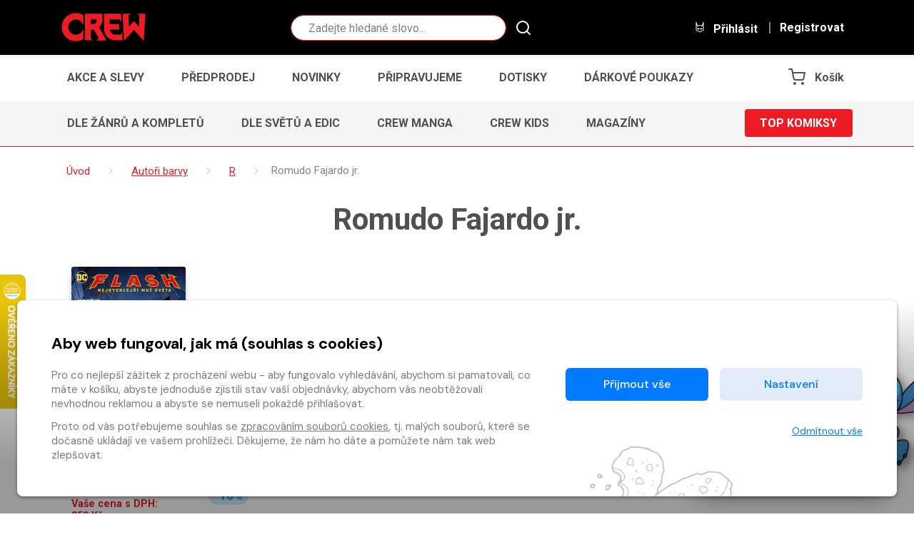

--- FILE ---
content_type: text/css
request_url: https://www.obchod.crew.cz/static/crew/css/custom.css?v=1764852689
body_size: 95607
content:
/* ___| custom css |_____________________ */



/* Typography */

@import url("https://fonts.googleapis.com/css?family=Roboto:300,400,400i,700&subset=latin-ext");
body, .form-control, .custom-select { color: #666; font-weight: 400; font-family: 'Roboto', sans-serif; }

b, strong, .font-weight-bold { font-weight: 700; }

.font-weight-normal { font-weight: 400 !important; }

a { color: #ed1c24; }
a:hover { color: #af0e14; }

h1, h2, h3, h4, h5, h6, .h1, .h2, .h3, .h4, .h5, .h6 { color: #505050; font-weight: 700; }
h2, .h2 { margin: 0 0 1.75rem 0; font-size: 1.75rem; }
h3, .h3 { margin: 0 0 1.75rem 0; font-size: 1.4rem; }

.content h1, .content .h1 { font-weight: 700; }
.content h2, .content .h2 { margin: 0 0 1.7rem 0; font-size: 1.75rem; line-height: 1.9rem; font-weight: 700; }
.content h3, .content .h3 { margin-bottom: 1.4rem; font-size: 1.4rem; line-height: 1.75rem; font-weight: 700; }
.content h4, .content .h4 { margin-bottom: 1.3rem; font-size: 1.25rem; line-height: 1.675rem; color: #888; font-weight: 700; text-transform: none; }
.content h5, .content .h5 { margin-bottom: 0.75rem; font-size: 0.875rem; line-height: 1.35rem; color: #888; font-weight: 700; text-transform: uppercase; }
.content p { font-weight: 400; line-height: 1.4rem; }
.content a { color: #ed1c24; text-decoration: underline; border: none; }
.content a:hover { color: #af0e14; text-decoration: none; border: none; }
.content ul li, .content ol li { font-weight: 400; }
.content table.table--noborder { border: none; }
.content table.table--noborder td, .content table.table--noborder th { padding-top: 0.5rem; padding-bottom: 0.5rem; border: none; }
.content .lead { font-size: 1.35rem; line-height: 1.875rem; }

.text-info { color: #ed1c24 !important; }
.text-blue { color: #1da1f2 !important; }
.text-warning { color: #f39200 !important; }
.text-lgreen { color: #09c070 !important; }
.text-violet { color: #9400D3 !important; }
.text-default { color: #434343 !important; }



/* Basket */

.control--basket { padding: 0 0.8rem !important; }
.control--basket .icons.basket { position: relative; display: block; padding-bottom: 0.6rem; padding-right: 0; margin: 0 auto; width: 24px; }

.basket__count { font-family: 'Roboto', sans-serif; background-color: #ed1c24; font-size: 0.7rem; font-style: normal; font-weight: 400; text-align: center; min-height: 16px; min-width: 16px; line-height: 16px; }
.header__control .basket__count { border-color: black; top: 9px; right: -8px; }
.navbar-crew__basket .basket__count { top: 28px; left: 20px; right: auto; }

.content .checkout tr.login-row td { padding: 0; }
.login-row__container { padding: 1.4rem 1.2rem 1.4rem 0; background: url("../img/bg/bg-login-row.jpg") no-repeat right bottom; }
.login-row__container .checkout__desc { max-width: 490px; }
.content .login-row__container p { margin-bottom: 1.375rem; font-weight: 400; color: #434343; }
.login-row__arr { margin: -15px 0 0 20px; display: inline-block; }



/* Button */

.button { border-radius: 0.25rem; font-size: 1rem; font-weight: 700; text-transform: none; padding: 0.75rem 1.35rem 0.7rem; }

.button--wide { padding-left: 3rem; padding-right: 3rem; }

.button--big { font-size: 1.125rem; }

.button--link { border-radius: 0; border-bottom: 1px #ed1c24 solid !important; }
.button--link:hover, .button--link:focus, .button--link:active { color: #ed1c24 !important; }

.button--primary { background-color: #ed1c24 !important; border-color: #ed1c24 !important; }
.button--primary:hover { background-color: #af0e14 !important; border-color: #af0e14 !important; }
.button--primary.disabled, .button--primary:disabled { background-color: #ed1c24 !important; border-color: #ed1c24 !important; }

.button.disabled, .button:disabled { opacity: 0.5; }

.button--collapse { display: block; position: relative; padding: 1rem 1.5rem; text-align: left; }
.button--collapse svg { position: absolute; top: 0.75rem; right: 0.75rem; stroke: red; -webkit-transition: 0.3s; -o-transition: 0.3s; transition: 0.3s; }
.button--collapse.collapsed svg { -webkit-transform: rotate(180deg); -ms-transform: rotate(180deg); transform: rotate(180deg); }

.gotop:hover, .gotop:focus, .gotop:active { background-color: #ed1c24; }

.button-cont { position: relative; display: inline-block; width: 100%; max-width: 230px; }
.button__wishlist,
.content .button__wishlist,
.button__wishlist.remove-from-wishlist { margin: 0; padding: 0; width: 58px; min-height: 20px; height: calc(100% - 2px); text-align: center; vertical-align: middle; border-radius: 0 0.25rem 0.25rem 0; background-color: #fff; position: absolute; top: 1px; right: 1px; display: block; z-index: 100; }
.button__wishlist svg { fill: #ed1c24; position: absolute; top: 50%; left: 50%; margin: 0; transform: translate(-50%, -50%); transition: 0.2s; }
.button__wishlist:hover svg, .content .button__wishlist:hover svg { transform: translate(-50%, -50%) scale(1.25); }
.button-cont--buywish .item__addcart, .button-cont--buywish .item__button { margin: 0; padding-right: 74px; padding-left: 16px; }
.button-cont--empty .button__wishlist,
.content .button-cont--empty .button__wishlist,
.button-cont--empty .button__wishlist.remove-from-wishlist { position: relative; height: 38px; border: 1px solid #ed1c24; border-radius: 0.25rem; }

.wishlist-series { cursor: pointer; text-align: center; }
.wishlist-series svg { fill: #09c070; vertical-align: middle; transition: 0.2s; }
.wishlist-series:hover svg, .content .wishlist-series:hover svg { transform: scale(1.25); }

.detail-left-col .button-cont { width: auto; max-width: 100%; }
.content .button-cont.detail__button .button--big { padding-left: 30px; padding-right: 94px; width: 290px; }
.content .button-cont.detail__button .button__wishlist,
.content .content .button-cont.detail__button .button__wishlist,
.content .button-cont.detail__button .button__wishlist.remove-from-wishlist { width: 60px; min-height: 46px; display: block; }
.content .button-cont.detail__button .button__wishlist svg { width: 24px; height: 24px; }

.item__addcart[disabled]:hover { transform: none; }

.button-cart-wl { margin: 0; padding: 0; background-color: #fff !important; border: none !important; cursor: pointer; vertical-align: middle; }
.button-cart-wl:hover, .button-cart-wl:focus { outline: none; background-color: #fff !important; }

.question-mark { display: inline-block; cursor: help; font-weight: 700; font-size: 0.8125rem; margin-left: 15px; color: #1da1f2; border: 2px solid #1da1f2; border-radius: 50%; width: 20px; height: 20px; line-height: 19px; vertical-align: middle; text-align: center; font-style: normal; }
.question-mark.question-mark--small { font-size: 0.6125rem; width: 16px; height: 16px; line-height: 14px; }
.question-mark:hover { color: #56bfff; border-color: #56bfff; }

.btn-clipboard {
  color: #1da1f2;
  background: none;
  border: none;
  line-height: 1;
  margin-left: 8px;
  vertical-align: middle;
  display: inline-block;
  padding: 0;
  cursor: pointer;
}

.btn-clipboard:hover,
.btn-clipboard:focus {
  color: #56bfff;
  outline: none;
}

.icon-copied {
  display: none;
}



.listing-holder { padding-left: 42px; width: 100%; text-align: center; vertical-align: middle; margin: 0; }
.listing-holder button { padding: 1rem 1.35rem 0.875rem 4.125rem; display: inline-block; position: relative; }
.listing-holder button svg { left: 1.125rem; top: 50%; transform: translateY(-50%); display: block; position: absolute; }



/* Carousel */
.section--teaser {
    background-color: #000;
    background-image: url("data:image/svg+xml,%3Csvg xmlns='http://www.w3.org/2000/svg' viewBox='0 0 38 38' stroke='%23fff' fill='none'%3E%3Cg transform='translate(1 1)'%3E%3Ccircle stroke-opacity='.5' cx='18' cy='18' r='18' stroke-width='2'/%3E%3Cpath d='M36 18c0-9.94-8.06-18-18-18' stroke-width='2'%3E%3CanimateTransform attributeName='transform' type='rotate' from='0 18 18' to='360 18 18' dur='1s' repeatCount='indefinite'/%3E%3C/path%3E%3C/g%3E%3C/svg%3E");
    background-position: center;
    background-repeat: no-repeat;
    background-size: 50px 50px;
    min-height: 230px;
}
.carousel-teaser { margin-bottom: 0; max-width: 1920px; margin-right: auto; margin-left: auto; }
.carousel-teaser__banner { height: 230px; }
.teaser__image { display: block; width: 100%; height: 100%; object-fit: cover; object-position: center; }

.owl-carousel.carousel-teaser .owl-nav button { vertical-align: middle; line-height: 1; width: auto; height: auto; background-color: rgba(0, 0, 0, 0.5); color: #fff; }
.owl-carousel.carousel-teaser .owl-nav button.owl-prev { padding: 1.15rem 0.45rem 1.05rem 0.45rem !important; left: 0; color: #fff; font-size: 1.75rem; }
.owl-carousel.carousel-teaser .owl-nav button.owl-next { padding: 1.15rem 0.4rem 1.05rem 0.5rem !important; right: 0; color: #fff; font-size: 1.75rem; }
.owl-carousel.carousel-teaser .owl-dots { position: absolute; bottom: 1rem; left: 50%; transform: translateX(-50%); width: auto; text-align: center; }
.owl-carousel.carousel-teaser .owl-dots .owl-dot { margin: 0 0.4rem; width: 8px; height: 8px; display: inline-block; background-color: rgba(255, 255, 255, 0.7); border: 3px solid transparent; border-radius: 50%; transition: 0.2s; vertical-align: middle; }
.owl-carousel.carousel-teaser .owl-dots .owl-dot:hover { background-color: #fff; }
.owl-carousel.carousel-teaser .owl-dots .owl-dot:focus { outline: none; }
.owl-carousel.carousel-teaser .owl-dots .owl-dot.active { width: 12px; height: 12px; background-color: #000; border: 3px solid #ed1c24; box-shadow: 0 0 5px rgba(0, 0, 0, 0.8); }
.owl-carousel .owl-item .owl-lazy {
    opacity: 1;
}

@media (max-width: 767px) {
    .section--teaser { min-height: 150px; }
    .carousel-teaser__banner { height: 150px; }
}

@media (max-width: 575px) {
    .owl-carousel.carousel-teaser .owl-dots { bottom: 0.675rem; }
}


/* Layout */
.container--narrow { margin: 0 auto; width: 100%; max-width: 1140px; }
.container--xnarrow { margin: 0 auto; width: 100%; max-width: 630px; }



/* Dropdown */
.dropdown-menu { border: none; border-radius: 0 0 0.25rem 0.25rem; font-size: 1rem; margin: 0; padding: 0.5rem 0; width: auto; }
.dropdown-menu li > a { display: block; line-height: 1.25; padding: 0.75rem 1.25rem; }
.dropdown-menu li > a:hover, .dropdown-menu li > a:focus, .dropdown-menu li > a:active { background-color: #f2f2f2; }

.dropdown--crew-search > .dropdown-menu { background-color: #000; border-radius: 0.25rem; padding: 1rem; width: 380px; top: 16px !important; background-image: -webkit-gradient(linear, left top, left bottom, from(#333), to(#000)); background-image: -o-linear-gradient(top, #333 0%, #000 100%); background-image: linear-gradient(to bottom, #333 0%, #000 100%); background-repeat: repeat-x; }

.content .subnav__item.item--crew a span { display: none; }
.dropdown .subnav__item.item--crew a span { display: inline; }
.dropdown .subnav__item.item--crew a { border: none; }
.item--crew i { font-size: 0.875rem; }


/* Form */

.form-control, .custom-select { height: 2.5rem; border: 1px solid #ccc; border-radius: 4px; padding: 0.5rem 0.75rem; line-height: 1.5; }
.form-control:focus, .custom-select:focus { border-color: #ed1c24; }
.form-control::-webkit-input-placeholder, .custom-select::-webkit-input-placeholder { color: #808080; }
.form-control:-ms-input-placeholder, .custom-select:-ms-input-placeholder { color: #808080; }
.form-control::-ms-input-placeholder, .custom-select::-ms-input-placeholder { color: #808080; }
.form-control::placeholder, .custom-select::placeholder { color: #808080; }
.custom-select { cursor: pointer; }

textarea.form-control { height: 150px; }

.input-group-icon .form-control { padding-right: 2.25rem; }
.input-group-icon.icon--left .form-control { padding-right: 0.75rem; padding-left: 2.25rem; }
.input-group-icon .custom-select { padding-right: 3.25rem; }
.input-group-icon.icon--left .custom-select { padding-right: 1.8rem; padding-left: 2.25rem; }

.input-icon { color: #ccc; right: 0.75rem; top: 0.75rem; width: 1rem; pointer-events: none; }
.icon--left .input-icon { right: auto; left: 0.75rem; }
.icon--custom-select .input-icon { right: 1.75rem; }

.custom-control { padding-left: 1.75rem; }
.custom-checkbox .custom-control-indicator { background-color: #fff !important; border-radius: 0.25rem; height: 1rem; width: 1rem; top: 0.15rem; }
.custom-checkbox .custom-control-indicator::after { border-right-color: #ed1c24; border-bottom-color: #ed1c24; top: 1px; left: 4px; width: 6px; height: 9px; }
.custom-checkbox .custom-control-input:checked~.custom-control-indicator { border-color: #d5d5d5; background-color: #fff !important; }

.custom-radio .custom-control-input:checked~.custom-control-indicator {
  border-color: #ed1c24;
  background-color: #ed1c24;
}

.checkbox--blue .custom-control-indicator::after { border-right-color: #297fca; border-bottom-color: #297fca; }

.checkbox--green .custom-control-indicator::after { border-right-color: #00a388; border-bottom-color: #00a388; }

.checkbox--success .custom-control-indicator::after { border-right-color: #28a745; border-bottom-color: #28a745; }

.row-control label { display: flex; justify-content: space-between; }
.custom-control-description.label--payment span,
.custom-control-description.label--shipping span { display: block; width: auto; line-height: 1.2; }
.custom-control-description.label--price { white-space: nowrap; padding-left: 1rem; }
@media (max-width: 380px) {
  .row-control label { flex-wrap: wrap; }
  .custom-control-description.label--payment,
  .custom-control-description.label--shipping { width: 100%; }
  .custom-control-description.label--price { padding: 0 0 0 65px; }
}
.custom-control-description { color: #666; padding: 0; }
.custom-control:hover .custom-control-description { color: #666; }
.ico-gopay_crew_bank_buttons { background-image: url("/static/default/img/icon/ico-bank-transfer.svg") !important; background-size: 28px auto !important; }
.ico-gopay_crew_google_pay { background-image: url("/static/default/img/icon/ico-google-pay.svg") !important; background-size: auto 20px !important; }
.ico-gopay_crew_apple_pay { background-image: url("/static/default/img/icon/ico-apple-pay.svg") !important; background-size: auto 17px !important; }
.custom-control-description.ico-crew_krakatit, .custom-control-description.ico-crew_cash_krakatit, .ico-gopay_crew_bank_buttons { display: inline-block; background-position: 0 3px; }
.custom-control-description.ico-crew_krakatit span, .custom-control-description.ico-crew_cash_krakatit span { display: inline-block; }
.ico-crew_litos_gpe_apay { background-size: auto 19px; }
.ico-edenred_crew { background-image: url("/static/default/img/icon/ico-edenred.png") !important; background-size: auto 26px; }
.ico-benefity_crew { background-image: url("/static/default/img/icon/ico-benefity.png") !important; background-size: auto 20px; }
.ico-gopay_crew_edenred { background-image: url("/static/default/img/icon/ico-edenred.svg") !important; background-size: 38px auto; }
.ico-gopay_crew_up { background-image: url("/static/default/img/icon/ico-up.svg") !important; background-size: 24px auto; }


@media (max-width: 480px) {
  .ico-benefity_crew { background-size: auto 16px; }
}


.filters__wrap { margin: 0 0 3rem; }
.filters__wrap .select2-container { width: 100% !important; }
.filters__wrap .button--collapse { background-color: #f5f5f5; border-bottom: 1px solid white !important; }
.filters__wrap .container-fluid { background-color: #f5f5f5; border-radius: 0 0 4px 4px; padding: 1.25rem 1rem 0.5rem 1rem; max-width: 1140px; }
.filters__wrap .select2-selection__rendered { padding-left: 35px !important; }
.filters__wrap .select2-container--default .select2-selection--single { border-color: #ccc; }
.filters__wrap .select2-container .select2-selection--single, .select2-container--default .select2-selection--single .select2-selection__arrow { height: 40px; }
.filters__wrap .select2-container--default .select2-selection--single .select2-selection__rendered { line-height: 40px; }
.filters__wrap .select2-container--default .select2-selection--single .select2-selection__placeholder { color: #666; font-weight: 400; font-family: 'Roboto', sans-serif; font-size: 0.9375rem; }
.select2-results__options li.select2-results__message, .content .select2-results__options li.select2-results__message { margin: 3px 5px 5px; padding: 0.5rem 0.875rem 0.45rem; color: #856404; background-color: #fff3cd; border: 1px solid #ffeeba; font-size: 0.8125rem; line-height: 0.9375rem; font-weight: 400; font-style: italic; border-radius: 4px; }
.filters__wrap .select2-container--default .select2-selection--single .select2-selection__clear { color: #ed1c24; }

.filters__form .form-group { -webkit-box-flex: 0; -ms-flex: 0 0 100%; flex: 0 0 100%; max-width: 100%; }
.filters__form .custom-select { width: 100%; }
.filters__form .custom-control.custom-checkbox { margin-right: 2rem; }




.form__line,
.form-group {
  margin: 0 0 1rem 0;
}

.form__label,
.row-control label.form__label {
  font-size: 0.9375rem;
  font-family: 'Roboto', sans-serif;
  font-weight: 500;
  color: #666;
  display: block;
  margin: 0 0 0.3125rem 0;
}

.label__optional {
  font-style: italic;
}

.form__control,
.form__select/*,
.select2 .select2-selection*/ {
  font-family: 'Roboto', sans-serif;
  font-size: 1rem;
  font-weight: 400;
  color: #666;
  background-color: #fff;
  border:  1px solid #ccc;
  border-radius: 4px;
  margin: 0;
  padding: 0.5rem 0.75rem;
  width: 100%;
  height: 40px;
  box-shadow: none;
  display: block;
  transition: border-color 0.2s;
}

.form__control:focus,
.form__select:focus/*,
.select2 .select2-selection:focus*/ {
  border-color: #ed1c24;
  outline: none;
}

.form__control.is-invalid,
.form__select.is-invalid {
  border-color: #ed1c24;
  color: #ed1c24;
}

.form__control:disabled,
.form__control[readonly],
.form__select:disabled,
[readonly].form__select/*,
.select2 .select2-selection:disabled,
.select2 [readonly].select2-selection*/ {
  background-color: #f9f9f9;
  border-color: #ddd;
  color: #999;
  cursor: not-allowed;
}

.form__control::-webkit-input-placeholder, .form__select::-webkit-input-placeholder { color: #808080; }
.form__control:-ms-input-placeholder, .form__select:-ms-input-placeholder { color: #808080; }
.form__control::-ms-input-placeholder, .form__select::-ms-input-placeholder { color: #808080; }
.form__control::placeholder, .form__select::placeholder { color: #808080; }

.input-group-icon {
  position: relative;
}

.input-group-icon .form__control,
.input-group-icon .form__select {
  padding-right: 2.25rem;
}

.input-icon {
  font-size: 16px;
  color: #ccc;
  width: 16px;
  right: 12px;
  top: 12px;
  position: absolute;
  pointer-events: none;
}

.label__input {
  padding: 1rem 1rem 0 8.25rem;
}

@media (max-width: 991px) {
  .label__input {
    padding-left: 2.75rem;
  }
}

@media (max-width: 480px) {
  .label__input {
    padding-left: 2rem;
  }
}

@media (max-width: 400px) {
  .label__input {
    padding-left: 2.125rem;
    padding-right: 0;
  }
}

.form__feedback,
.invalid-feedback {
  font-size: 0.8125rem;
  line-height: 1;
  padding-top: 0.6rem;
  display: none;
}

.has-error .input-icon {
  color: #ed1c24;
}

.invalid-feedback,
.form__control.is-invalid ~ .invalid-feedback,
[aria-invalid=true] + .form__feedback,
.form-group.is-invalid .form__label {
  color: #ed1c24;
}

.form__control.is-invalid ~ .invalid-feedback,
.form__control.is-invalid ~ .form__feedback {
  display: block;
}

.form__control.is-invalid::-webkit-input-placeholder, .form__select.is-invalid::-webkit-input-placeholder { color: #ed1c24; }
.form__control.is-invalid:-ms-input-placeholder, .form__select.is-invalid:-ms-input-placeholder { color: #ed1c24; }
.form__control.is-invalid::-ms-input-placeholder, .form__select.is-invalid::-ms-input-placeholder { color: #ed1c24; }
.form__control.is-invalid::placeholder, .form__selec.is-invalidt::placeholder { color: #ed1c24; }



/* Header */

.header { background-color: black; color: white; padding: 1.15rem 0; z-index: auto; }
.header > .container-fluid { max-width: 1140px; }

.col--logo { display: flex; text-align: center; justify-content: center; white-space: nowrap; }
.header__logo svg { height: 40px; display: block; }
.header__flag { margin-left: 35px; height: 40px; display: block; }

.header__search { margin-top: 3px; }
.search__group { position: relative; padding-right: 3rem; }
.header__search .form-control, .header__search--resp .form-control { border-radius: 40px !important; font-size: 1rem; height: 36px; padding: 0 1.5rem; border: 1px solid #ed1c24; }

.search__btn { opacity: 1; /*visibility: hidden;*/ position: absolute; background: none; border: none; cursor: pointer; height: 36px; padding: 0 0.75rem; text-align: center; vertical-align: middle; top: 0; right: 0; z-index: 50; transition: 0.3s; }
.search__btn.is--active, .header__search--resp .search__btn { opacity: 1; visibility: visible; }
.search__btn > svg { display: inline-block; width: 24px; height: 24px; stroke: #fff; vertical-align: top; -webkit-transition: 0.3s; -o-transition: 0.3s; transition: 0.3s; }
.search__btn:hover, .search__btn:focus { outline: none; stroke: #ed1c24; }
.search__btn:hover > svg, .search__btn:focus > svg { stroke: #ed1c24; }

.header__control { padding: 0; }
.header__control > a, .header__control > .dropdown > a { font-family: 'Roboto', sans-serif; color: white; border: none; font-size: 0.875rem; font-weight: 700; padding: 0 0.8rem; }
.header__control > a i.icons, .header__control > .dropdown > a i.icons { color: white; display: block; font-size: 1rem; padding-bottom: 0.6rem; }
.header__control .icons svg { stroke: white; }

.control--login { text-transform: none; }

.logged__dropdown { z-index: 300; top: -13px !important; }
.logged__dropdown .dropdown-menu { padding: 1.2rem 1.375rem; border-radius: 3px; }
.logged__dropdown .selfcare__inbox { border-radius: 3px 3px 0 0; }
.logged__dropdown .dropdown-menu li > a { display: inline-block; padding: 0; line-height: 1; }
.logged__dropdown .dropdown-menu li > a:hover { background: none; color: #ed1c24; }
.is--tester::before { bottom: 17px; right: 80px; left: auto; border-radius: 10px; box-shadow: none; }

.control--search { text-transform: none; }
.show .control--search::before { content: ''; clear: both; margin-left: -8px; position: absolute; left: 50%; top: -8px; width: 0; height: 0; border-left: 8px solid transparent; border-right: 8px solid transparent; border-bottom: 8px solid #333; }
.show .control--search::before { top: 58px; }

.header__freeship { background-color: #970c11; position: relative; color: white; font-size: 0.75rem; padding: 0.4rem 1.8rem; text-align: center; }
.header__freeship::before { content: ''; clear: both; margin-left: -6px; position: absolute; left: 50%; top: -6px; width: 0; height: 0; border-left: 6px solid transparent; border-right: 6px solid transparent; border-bottom: 6px solid #970c11; }
.header__freeship::before { margin-left: 4.5rem; }

.message-infobar { padding-top: 2.5rem; padding-bottom: 2.5rem; background-color: #ddd; border: none; }
.message-infobar button.close { margin-left: 0.875rem; color: #888; opacity: 1; cursor: pointer; text-shadow: none; font-size: 1.75rem; line-height: 1.875rem; transition: 0.2s; }
.message-infobar button.close:hover { color: #000; }
.message-infobar__item { color: #000; font-size: 1.125rem; line-height: 1.5rem; letter-spacing: 0.02rem; font-weight: 700; text-align: center; }



/* Ladder */

.ladder { background: #4D4D4D url("../img/bg/bg_ladder.png") no-repeat center; margin: 0 auto; padding: 2.5rem 0; max-width: 1920px; }

.ladder__title, .content .ladder__title, .newsletter__tit, .content .newsletter__tit { margin-bottom: 1rem; padding: 0 2rem; font-size: 2.25rem; }

.ladder__wrap { position: relative; padding-top: 160px; }

.ladder__carousel { margin: 0 auto; padding: 0 2.5rem 0 2rem; position: relative; width: 100%; max-width: 1200px; }
.ladder__carousel > .owl-stage-outer { padding-left: 0.5rem; }
.ladder__carousel .item { margin-bottom: 0; padding-right: 0.5rem; }
.ladder__carousel .item, .ladder__carousel .item .item__tit a { color: white; }
.ladder__carousel.owl-carousel .owl-nav > button { position: absolute; top: 50%; width: 36px; height: 56px; background-color: rgba(0, 0, 0, 0.2); color: white !important; text-align: center; font-size: 1.15rem; margin-top: -28px; -webkit-transition: 0.4s; -o-transition: 0.4s; transition: 0.4s; }
.ladder__carousel.owl-carousel .owl-nav > button:hover { background-color: rgba(0, 0, 0, 0.4); }
.ladder__carousel.owl-carousel .owl-nav > button, .ladder__carousel.owl-carousel .owl-nav > button:hover { background-color: transparent; }
.ladder__carousel .owl-prev { border-radius: 0 6px 6px 0; left: 0; }
.ladder__carousel .owl-next { border-radius: 6px 0 0 6px; right: 0; }

.ladder__decor { position: absolute; height: 160px; top: 0; left: 50%; z-index: 2; }
.ladder__decor--1 { background: url("../img/bg/ladder-decor1.png") no-repeat center; background-size: contain; width: 375px; margin-left: -180px; top: 10px; }
.ladder__decor--2 { background: url("../img/bg/ladder-decor2.png") no-repeat center; background-size: contain; width: 320px; height: 195px; top: -16px; margin-left: -160px; }
.ladder__decor--3 { background: url("../img/bg/ladder-decor3.png") no-repeat center; background-size: contain; width: 396px; margin-left: -198px; top: 10px; }
.ladder__decor--4 { background: url("../img/bg/ladder-decor4.png") no-repeat center; background-size: contain; width: 396px; height: 195px; margin-left: -225px; top: -20px; }



/* Item */

.items { max-width: 1200px; margin: 0 auto; padding: 0 1.5rem; }
.items > .col { -webkit-box-flex: 0; -ms-flex: 0 0 100%; flex: 0 0 100%; max-width: 100%; }

.item { width: 100%; padding: 0; position: relative; margin-bottom: 4rem; }
.item:hover .item__img, .item:focus .item__img { box-shadow: none; }
.item:hover .item__img > img, .item:focus .item__img > img { box-shadow: 0 8px 20px -2px rgba(0, 0, 0, 0.5); }
.item__img { aspect-ratio: 160/230; max-width: 160px; box-shadow: none; border-radius: 0; overflow: visible; display: block; margin-bottom: 1.25rem; }
.item__img > img { width: auto; height: auto; max-width: 100% !important; max-height: 100%; box-shadow: 0 6px 12px -5px rgba(0, 0, 0, 0.55); border-radius: 3px; transition: box-shadow 0.3s; }

.item__tags { margin-bottom: 0.5rem; }
.item__tags::after { display: block; clear: both; content: ""; }

.item__desc { margin-bottom: 1rem; }

.item__tit, .content .item__tit { font-size: 1.125rem; line-height: 1.35rem; font-weight: 700; color: #505050; margin-bottom: 1.25rem; white-space: normal; overflow: visible; }
.item__tit a, .content .item__tit a { color: #505050; display: block; }
.item__tit a:hover, .content .item__tit a:hover { color: #ed1c24; }

@media only screen and (max-width: 575px) {
  .item__tit, .content .item__tit { font-size: 1.0625rem; line-height: 1.25; }
}

.item__prices { line-height: 1.2; font-size: 0.9rem; }
.item__button { margin-bottom: 0.25rem; }
.item__addcart.in-cart, .button.in-cart, .item__addcart.in-cart:hover, .item:hover .item__addcart.in-cart { background-color: #333 !important; border-color: #333 !important; color: #fff !important; }
.item__button--addcart { width: 100%; max-width: 230px; }

.item__addcart { margin: 0 0 0.25rem; padding: 0.75rem 1.35rem 0.7rem; border-radius: 0.25rem; font-size: 1rem; line-height: 1 !important; font-weight: 700; float: none; border: none; background-color: #999; color: #777; height: auto; width: 100%; max-width: 230px; }

.badge--discount,
.badge--discount:hover,
.content .badge--discount,
.content .badge--discount:hover { margin: 0 0 0 2px; padding: 0.35rem 0.5rem 0.25rem; font-size: 1.125rem; font-weight: bold; background: #d0ebfc; color: #1da1f2 !important; }
.badge--discount small { padding-left: 0.125rem; font-weight: bold; }
.content .badge--discount.badge--big,
.content .badge--discount.badge--big:hover { margin: 16px 0 16px 10px; padding: 0.6125rem 1rem 0.6125rem; border-radius: 80px; font-size: 1.5rem; }
.badge--discount.badge--big small { padding-left: 0.25rem; font-size: 1.25rem; }

.badge--discount.badge--small,
.badge--discount.badge--small:hover { margin: 0 0 0 4px; padding: 0.25rem 0.4375rem; font-size: 0.75rem; vertical-align: middle; }
.badge--discount.badge--small small { color: #1da1f2 !important; font-weight: 700; }

.ladder__carousel .owl-stage-outer { display: flex; }
.ladder__carousel .owl-stage-outer .owl-stage { display: flex; }
.ladder__carousel .owl-item { height: 100%; }
.ladder__carousel .owl-item .item { height: 100%; padding-bottom: 40px; }
.ladder__carousel .owl-item .item .button-cont { position: absolute; bottom: 0; }

.list-item { align-items: stretch; }
.list-item .item__prices .col { margin: 0; }
.list-item .item__prices > .row { -ms-flex-wrap: nowrap; flex-wrap: nowrap; }
.list-item .item__prices > .row > .col-auto { -ms-flex: 0 1 auto; flex: 0 1 auto; }
.list-item > div { margin-bottom: 4rem; }
.list-item .item { margin-bottom: 0; height: 100%; padding-bottom: 40px; }
.list-item .item .button-cont { position: absolute; bottom: 0; }

@media only screen and (max-width: 1199px) {
  .list-item > div { margin-bottom: 3rem; }
}

@media only screen and (max-width: 991px) {
  .list-item > div { margin-bottom: 2rem; }
}

@media only screen and (max-width: 400px) {
  .list-item > div { margin-bottom: 1.5rem; }
}



/* Navbar */

.navbar-crew { background-color: white; }
.navbar-crew > .container-fluid { position: relative; max-width: 1140px; padding-right: 0; padding-left: 0; }

.navbar-crew--category { border-bottom: 1px solid #ed1c24; background-color: #f5f5f5; }

.navbar-crew__nav { padding-left: 0; list-style: none; margin-bottom: 0; }
.navbar-crew__nav > li { display: block; }
.navbar-crew__nav > li.active, .navbar-crew__nav > li.show { background-color: #e6e6e6; }

.navbar-crew__item, .navbar-toggle, .navbar-toggle-more { border: none; background: none; position: relative; display: inline-block; color: #505050; font-weight: 700; padding: 1.25rem 1.5rem; white-space: nowrap; }
.navbar-crew__item svg, .navbar-toggle svg, .navbar-toggle-more svg { display: block; stroke: #505050; position: absolute; }
.navbar-crew__item:hover, .navbar-crew__item:focus, .navbar-crew__item:active, .navbar-toggle:hover, .navbar-toggle:focus, .navbar-toggle:active, .navbar-toggle-more:hover, .navbar-toggle-more:focus, .navbar-toggle-more:active { color: #101010; text-decoration: none; }
.navbar-crew__item:hover svg, .navbar-crew__item:focus svg, .navbar-crew__item:active svg, .navbar-toggle:hover svg, .navbar-toggle:focus svg, .navbar-toggle:active svg, .navbar-toggle-more:hover svg, .navbar-toggle-more:focus svg, .navbar-toggle-more:active svg { stroke: #101010; }

.navbar-toggle, .navbar-toggle-more { padding-right: 2.25rem; }
.navbar-toggle svg, .navbar-toggle-more svg { top: 1.25rem; right: 0.5rem; -webkit-transition: 0.3s; -o-transition: 0.3s; transition: 0.3s; }
.navbar-toggle[aria-expanded="true"] svg, .navbar-toggle-more[aria-expanded="true"] svg { -webkit-transform: rotate(180deg); -ms-transform: rotate(180deg); transform: rotate(180deg); }
.navbar-toggle { background-color: #e6e6e6; cursor: pointer; text-align: left; width: 100%; }

.navbar-nav-more[aria-hidden="true"] { position: absolute; top: -9999em; right: 0; visibility: hidden; }
.navbar-nav-more > a[aria-expanded="true"] + ul { display: block; }

.navbar-crew__basket { position: absolute; top: 0; right: 0; width: auto; padding-left: 2.8rem; text-align: right; padding-right: 1.75rem; }
.navbar-crew__basket svg { top: 1.2rem; left: 0.5rem; }
.navbar-crew__basket:hover .basket__count { -webkit-transform: scale(1.2); -ms-transform: scale(1.2); transform: scale(1.2); }
.navbar-crew__button { margin: 0.75rem 1rem 0.7rem; }



/* Subheader */

.subheader { margin-bottom: 0; background-color: transparent; height: auto; padding: 0; }
.subheader > .container { padding-top: 3rem; padding-bottom: 3rem; }
.subheader__icon { display: none; }
.subheader h1 { font-size: 2rem; line-height: 2.75rem; margin-bottom: 0; color: #505050 !important; }
.subheader .lead { font-size: 1.125rem; line-height: 1.25; margin-top: 1rem; margin-bottom: 0; }

.subheader--selfcare { background-color: #eee; margin-bottom: 3.5rem; text-align: left; }

.subheader--medailon { background-color: #f9f9f9; margin-bottom: 3.5rem; text-align: left; }
.subheader--medailon > .container { padding-top: 4rem; padding-bottom: 4rem; }
.content .subheader--medailon h1 { margin: 0 0 0.875rem 0; }
.medailon__image { margin: 0 auto; display: block; max-height: 360px; max-width: 100%; }

.content .subnav__item.is--active a, .content .subnav__item.is--active a:hover { color: #ed1c24; border-bottom-color: #ed1c24; }
.content .subnav__item { margin-left: 0.5rem; }
.content .subnav__item a:hover { color: #505050; }
.content .subnav__item.is--active a span { background-color: #ed1c24; }
.content .category__item { font-size: 1rem; font-weight: 500; }
.content .category__item a:hover { color: #ed1c24; }



/* Tag */

.tag { padding-top: 1px; position: relative; background-color: white; color: #666; display: table; text-align: center; font-size: 0.675rem; font-weight: 700; line-height: 0.675rem; margin-bottom: 1rem; height: 2rem; border: 2px solid; border-radius: 1rem; width: 4.25rem; }
.tag > span { display: table-cell; vertical-align: middle; }
.tag::before { content: ''; display: block; position: absolute; bottom: -12px; left: 0; height: 20px; width: 12px; border: 6px solid transparent; border-top: 20px solid; border-bottom: none; z-index: -1; -webkit-transform: rotate(45deg); -ms-transform: rotate(45deg); transform: rotate(45deg); }

.tag--red { border-color: #ed1c24; }
.tag--red::before { border-top-color: #ed1c24; }

.tag--blue { border-color: #297fca; }
.tag--blue::before { border-top-color: #297fca; }

.tag--green { border-color: #00a388; }
.tag--green::before { border-top-color: #00a388; }

.tag--grey { border-color: #666; }
.tag--grey::before { border-top-color: #666; }

.tag--yellow { border-color: #F8CB25; }
.tag--yellow::before { border-top-color: #F8CB25; }

.tag--collect {
  color: #000;
  border-color: #F8CB25;
  background-color: #F8CB25;
  overflow: visible;
}

.tag--collect::before {
  background-image: url("data:image/svg+xml,%3Csvg xmlns='http://www.w3.org/2000/svg' width='16' height='16' fill='currentColor' viewBox='0 0 16 16'%3E%3Cpath d='M7.657 6.247c.11-.33.576-.33.686 0l.645 1.937a2.89 2.89 0 0 0 1.829 1.828l1.936.645c.33.11.33.576 0 .686l-1.937.645a2.89 2.89 0 0 0-1.828 1.829l-.645 1.936a.361.361 0 0 1-.686 0l-.645-1.937a2.89 2.89 0 0 0-1.828-1.828l-1.937-.645a.361.361 0 0 1 0-.686l1.937-.645a2.89 2.89 0 0 0 1.828-1.828zM3.794 1.148a.217.217 0 0 1 .412 0l.387 1.162c.173.518.579.924 1.097 1.097l1.162.387a.217.217 0 0 1 0 .412l-1.162.387A1.73 1.73 0 0 0 4.593 5.69l-.387 1.162a.217.217 0 0 1-.412 0L3.407 5.69A1.73 1.73 0 0 0 2.31 4.593l-1.162-.387a.217.217 0 0 1 0-.412l1.162-.387A1.73 1.73 0 0 0 3.407 2.31zM10.863.099a.145.145 0 0 1 .274 0l.258.774c.115.346.386.617.732.732l.774.258a.145.145 0 0 1 0 .274l-.774.258a1.16 1.16 0 0 0-.732.732l-.258.774a.145.145 0 0 1-.274 0l-.258-.774a1.16 1.16 0 0 0-.732-.732L9.1 2.137a.145.145 0 0 1 0-.274l.774-.258c.346-.115.617-.386.732-.732z'/%3E%3C/svg%3E");
  background-repeat: no-repeat;
  background-position: center;
  background-size: cover;
  border: none;
  width: 17px;
  height: 17px;
  bottom: -6px;
  left: 0;
  transform: none;
  z-index: 10;
}

.c-crew_red { color: #ed1c24 !important; }
.c-crew_blue { color: #297fca !important; }
.c-crew_green { color: #00a388 !important; }
.c-g-d { color: #505050 !important; }
.c-g { color: #666 !important; }
.c-g-l { color: #808080 !important; }
.c-g-lr { color: #ccc !important; }
.c-g-lt { color: #f5f5f5 !important; }
.bg-g-d { background-color: #505050 !important; }
.bg-g { background-color: #666 !important; }
.bg-g-l { background-color: #808080 !important; }
.bg-g-lr { background-color: #ccc !important; }
.bg-g-lt { background-color: #f5f5f5 !important; }
.m-6 { margin: 4rem !important; }
.mt-6, .my-6 { margin-top: 4rem !important; }
.mb-6, .my-6 { margin-bottom: 4rem !important; }
.mr-6, .mx-6 { margin-right: 4rem !important; }
.ml-6, .mx-6 { margin-left: 4rem !important; }

.position-relative { position: relative; }



/* content */

.content--dark-grey { padding: 3.75rem 0; background-color: #e6e6e6; }

.content .faq__tit a::after, .content .faq__tit a { color: #ed1c24; }
.content .faq__tit a:hover { color: #ed1c24; }

.button--grey { border-color: #999 !important; background-color: #999 !important; }
.button--grey:hover { border-color: #505050 !important; background-color: #505050 !important; }

.button--another-grey { border-color: #888 !important; background-color: #888 !important; }
.button--another-grey:hover { border-color: #404040 !important; background-color: #404040 !important; }

.button--black { border-color: #000 !important; background-color: #000 !important; color: #fff !important; }
.button--black:hover { border-color: #505050 !important; background-color: #505050 !important; color: #fff !important; }

.button--small { padding: 0.55rem 0.9rem 0.5rem; }
.button--small i { font-size: 0.9375rem; }

.item__addcart[disabled],
.item__addcart[disabled]:hover,
.item:hover .item__addcart[disabled],
.content .button[disabled],
.content .button[disabled]:hover {
  background-color: #eee !important;
  border-color: #eee !important;
  color: #777 !important;
  cursor: not-allowed;
  opacity: 1;
}

.item:hover .button--another-grey[disabled],
.content .button--another-grey[disabled],
.content .button--another-grey[disabled]:hover { background-color: #bbb !important; border-color: #bbb !important; color: #555 !important; opacity: 1; }


.registration-frm { margin: 0 auto; padding-top: 2rem; max-width: 400px; }
.registration-checkbox { text-align: left; }

.message-line__text { max-width: 770px; }

.order-last { -ms-flex-order: 13; order: 13; }
.order-first { -ms-flex-order: -1; order: -1; }

.box { padding: 1.675rem 1.8125rem; }

.box--gray { background-color: #f1f1f1; }
.box--gray p { background-color: #f1f1f1; }

.box--wish { padding: 0.375rem 1.8125rem; background-color: #e6e6e6; }
.box--wish table { margin: 0; }
.box--wish table td { border-color: #ccc; }
.box--wish table tr:nth-last-of-type(1) td { border-bottom: 0; }
.box--wish table td:nth-last-of-type(1) { padding-right: 0; }
.box--wish .checkout__tit { color: #09c070; }

.button--lgreen { background-color: #09c070 !important; color: #fff !important; padding-left: 62px; position: relative; overflow: hidden; }
.button--lgreen::before { content: ""; display: block; background-color: rgba(0, 0, 0, 0.2); width: 42px; height: 100%; display: block; position: absolute; top: 0; left: 0 }
.button--lgreen svg { margin: 0; top: 50%; left: 12px; transform: translateY(-50%); position: absolute; fill: #fff; width: 19px; height: 19px; z-index: 10; }
.button--lgreen:hover { background-color: #069a5a !important; color: #fff !important; }
.wishlist-series.button--lgreen:hover svg, .content .wishlist-series.button--lgreen:hover svg { margin: 0; transform: translateY(-50%) scale(1.25); }

.content table td { padding-top: 0.6rem; padding-bottom: 0.5rem; }

.wl-container { margin: 0 auto 2.5rem; max-width: 670px; }
.content .wl-container p { margin-bottom: 0; }
.content .wl-container p svg { vertical-align: middle; }
.content .wl-container ul { margin-top: 1rem; margin-bottom: 0; }
.content .wl-container ul.collapse { display: block; }
.content .wl-container ul li { margin-bottom: 0.2rem; }
.content .wl-container ul li::before { background: #856404; }
.content .wl-container .alert { padding: 1rem 1.5rem; }
.content .wl-container .button { margin: 0 auto; display: none; margin-top: 0.75rem; background-color: #856404; color: #fff !important; }
.content .wl-container .button i { font-size: 0.75rem; }
.content .wl-container .button i::before { transform: rotate(180deg); display: inline-block; transition: 0.2s; }
.content .wl-container .button.collapsed i::before { transform: rotate(0); }

.alert--icon { padding-left: 3.25rem; }

@media (max-width: 991px) {
    .alert--icon .alert__icon {
        top: 0.875rem;
    }
}



/* detail */

.subheader--breadcrumb { text-align: left; }

.breadcrumb, .content .breadcrumb { margin: 0 0 2.15rem 0; padding: 0; text-align: left; }
.breadcrumb > li, .content .breadcrumb > li { margin: 0; padding: 0; color: #828282; font-size: 0.9375rem; line-height: 1; display: inline-block; }
.breadcrumb i { font-size: 0.9375rem; }
.breadcrumb > li a, .content .breadcrumb > li a { padding: 0.3rem 0.5rem 0.25rem; color: #ed1c24; text-decoration: underline; }
.breadcrumb > li a:hover, .content .breadcrumb > li a:hover { color: #ed1c24; text-decoration: none; }
.breadcrumb > li.home a, .content .breadcrumb > li.home a { text-decoration: none; }
.breadcrumb > li + li::before, .content .breadcrumb > li + li::before { color: #b4b4b4; content: "\e606"; font-family: 'simple-line-icons'; font-size: 0.6rem; margin: 0 0.75rem; }

.breadcrumb--world, .content .breadcrumb--world { text-align: left; }
.breadcrumb--world > li a, .content .breadcrumb--world> li a { border: 1px solid #ed1c24; text-decoration: none; border-radius: 4px; display: inline-block; }
.breadcrumb--world > li a:hover, .content .breadcrumb--world> li a:hover { background-color: #ed1c24; text-decoration: none; color: #fff; }

.detail-center-col { padding-top: 0; padding-left: 5rem; }
.detail-left-col { padding-top: 0.25rem; max-width: 100%; display: block; }

.carousel-preview .item { margin-bottom: 1.5rem; }
.carousel-preview .owl-prev.disabled, .carousel-preview .owl-next.disabled { display: none; }
.carousel-preview .owl-item img { border-radius: 3px; }
.owl-carousel .owl-nav button.owl-prev, .owl-carousel .owl-nav button.owl-next { margin-top: -35px; position: absolute; top: 50%; font-size: 2.25rem; color: #505050; transition: 0.2s; }
.owl-carousel .owl-nav button.owl-prev:hover, .owl-carousel .owl-nav button.owl-next:hover, .owl-carousel .owl-nav button.owl-prev:focus, .owl-carousel .owl-nav button.owl-next:focus { color: #ed1c24; outline: none; }
.owl-carousel .owl-nav button.owl-prev { left: -42px; }
.owl-carousel .owl-nav button.owl-next { right: -42px; }

.content .detail__price { margin: 0 0 0.25rem 0; padding: 0; color: #ed1c24; font-size: 1.05rem; font-weight: 600; }
.content .detail__price strong { padding: 0; display: inline-block; font-size: 1.5rem; color: #ed1c24; }
.content .detail__price .price-origin { padding-bottom: 0.25rem; font-size: 1.05rem; font-weight: 400; color: #505050; display: inline-block; }

.content .detail__button { margin-bottom: 2rem; }
.content .detail__button .button--big { padding: 0.875rem 3.5rem 0.9375rem; font-size: 1.25rem; }

.content .detail__stock { font-size: 1.05rem; }

.content .detail__info-stock { margin-bottom: 2rem; padding: 1rem 1.45rem; font-size: 1rem; line-height: 1.35rem; color: #24aadf; border: 1px solid #e9f6fc; background-color: #e9f6fc; display: inline-block; border-radius: 4px; }

ul.detail__info-inline,
.content .detail__info-inline {
    margin: 0 0 2rem 0;
    padding: 0;
    display: flex;
    flex-direction: row;
    flex-wrap: wrap;
    gap: 0 22px;
}

ul.detail__info-inline li,
.content ul.detail__info-inline li {
    white-space: nowrap;
    margin: 0;
    padding: 0;
}

ul.detail__info-inline li::before,
.content ul.detail__info-inline li::before {
    content: "";
    background: #999;
    width: 2px;
    height: 14px;
    display: block;
    position: absolute;
    left: calc(100% + 10px);
    top: 4px;
}

ul.detail__info-inline li:nth-last-of-type(1)::before,
.content ul.detail__info-inline li:nth-last-of-type(1)::before {
    display: none;
}

@media (max-width: 575px) {
    ul.detail__info-inline,
    .content ul.detail__info-inline {
        flex-direction: column;
    }

    ul.detail__info-inline li::before,
    .content ul.detail__info-inline li::before {
        display: none;
    }
}

.detail__tags { margin-bottom: 2.75rem; clear: both; float: left; width: 100%; }
.detail__tags .tag { margin: 0 0.75rem 0.5rem 0; float: left; }

.content .title-border { margin-bottom: 2.5rem; font-size: 1.35rem; text-transform: uppercase; font-weight: 600; }
.content .title-border > span { padding: 0 3rem 0.75rem 0; position: relative; border-bottom: 1px solid #ed1c24; }

.content--related .carousel { margin-bottom: 3rem; }
.carousel__tit, .content .carousel__tit { margin-bottom: 2.5rem; text-align: center; }

.carousel-banner__item { padding: 3.125rem 2.5rem; background-color: #fff; border-radius: 4px; text-align: center; }
.carousel-banner__item img { max-width: 100%; }
.content .carousel-banner__title { padding-top: 1rem; font-size: 3rem; line-height: 3rem; }
.owl-carousel.carousel-banner .owl-nav button.owl-prev, .owl-carousel.carousel-banner .owl-nav button.owl-next { margin-top: -25px; color: #ed1c24; }
.owl-carousel.carousel-banner .owl-nav button.owl-prev:hover, .owl-carousel.carousel-banner .owl-nav button.owl-next:hover { color: #af0e14; }
.owl-carousel.carousel-banner .owl-nav button.owl-prev { left: -82px; }
.owl-carousel.carousel-banner .owl-nav button.owl-next { right: -82px; }
.carousel-banner .owl-dots { padding-top:  1.5rem;  text-align: center; }
.carousel-banner button.owl-dot { margin: 0 0.5rem; width: 10px; height: 10px; border-radius: 50%; background: #777; display: inline-block; }
.carousel-banner button.owl-dot:hover { background: #000; }
.carousel-banner button.owl-dot.active { margin-top: -5px; margin-bottom: 5px; width: 15px; height: 15px; background: #ed1c24; vertical-align: bottom; }

.collapse__title { position: relative; }
.collapse__title-toggle, .faq__title-toggle { padding: 0; display: none; width: 100%; height: 100%; position: absolute; top: 0; left: 0; border: none; background: none; cursor: pointer; }
.collapse__title-toggle:focus, .faq__title-toggle:focus { outline: none; }
.collapse__title-toggle svg, .faq__title-toggle svg { stroke: #ed1c24; float: right; }
.faq__title-toggle svg { margin-right: 0; margin-top: 20px; }

.js__async_loader__content  { padding-top: 3rem; }
.content.content--related { padding-top: 2rem; }

.tooltip-inner { max-width: 440px; }
/*.tooltip-wide { width: 300px; max-width: 100%; display: block; }*/



/* cart */

.subheader--steps { margin-bottom: 2.5rem; background-color: #eee; }
.subheader--steps > .container { padding: 2rem 0; }
.subheader--steps .subheader__icon { display: none; }

.step-tit, .content .step-tit, .content .subheader .step-tit { margin: 0; text-align: center; }
.step-tit span { margin: 0 auto 1rem; display: block; background-color: #fff; }
.step-tit.is--active span { color: #fff; background-color: #ed1c24; }

.content .checkout a { text-decoration: none; }
.content .checkout__tit a { color: #000; text-decoration: none; }
.content .checkout__tit a:hover { color: #ed1c24; text-decoration: none; }
.checkout__desc { display: table; }
.content .checkout__warnings p { font-weight: 300; }
.content .checkout__sum .sum__price { color: #ed1c24; }
.ship--edit, .ship--truck, .ship--voucher { margin: 0 3.875rem 0 1.875rem; box-shadow: none; width: 40px; opacity: 1; }
.content .checkout--selfcare .ship--edit, .content .checkout--selfcare .ship--truck, .content .checkout--selfcare .ship--voucher { box-shadow: none; }
.button .button-icon-login { margin: -3px 7px 0 -7px; padding: 0; height: 22px; display: inline-block; vertical-align: bottom; }

.content .checkout--mini .checkout__tit { line-height: 1.15rem; }
.content .checkout--mini .question-mark { font-size: 0.75rem; margin-left: 15px; width: 16px; min-width: 16px; height: 16px; line-height: 15px; }

.grey-box { border-radius: 5px; }
.content .grey-box h4 { font-weight: 400; color: #434343; }
.content .grey-box h5 { font-size: 17px; font-weight: 700; text-transform: none; color: #434343; }
.content .grey-box .button--grey { background-color: rgb(80, 80, 80) !important; border-color: rgb(80, 80, 80) !important; }
.content .grey-box .button--grey:hover { background-color: #000 !important; border-color: #000 !important; }
.grey-box .form-control#voucher_code { background-color: #fff; }

.counter { display: inline-block; position: relative; margin-right: 0.6rem; }
.counter .input-group { border: 1px solid rgba(0, 0, 0, 0.15); border-radius: 3px; }
.counter .button, .counter .input-group .form-control { border: none !important; color: #434343 !important; }
.input-group-btn .quantity-button:hover, .input-group-btn .quantity-button:focus { background: none !important; color: #ed1c24 !important; }
.counter .quantity-down { padding: 8px 10px 8px 10px; font-size: 1.3125rem; font-weight: 800; }
.counter .quantity-up { padding: 8px 10px 8px 10px; font-size: 1.3125rem; font-weight: 800; }
.input-number { font-weight: 700; padding: 0 0.4rem !important; font-size: 0.875rem !important; width: 2rem !important; text-align: center !important; }
.input-number:hover, .input-number:focus { background: none !important; }
.quantity-counter,
.quantity-counter-base {
    -moz-appearance:textfield;
}
.quantity-counter::-webkit-outer-spin-button,
.quantity-counter::-webkit-inner-spin-button,
.quantity-counter-base::-webkit-outer-spin-button,
.quantity-counter-base::-webkit-inner-spin-button {
    -webkit-appearance: none; margin: 0
}

.content #payment_form h4 { font-size: 1.25rem; font-weight: 500; color: #434343; }
.content .box--gray p { line-height: 1.45rem; color: #777; }
.content .box--gray .lead { margin-bottom: 0.5rem; font-size: 1.0625rem; }

.link i { margin: 3px 0 -3px 5px; display: inline-block; color: #777; font-size: 0.875rem; }
.link svg { margin: 4px 5px -4px 0; display: inline-block; fill: #ed1c24; }

.link--red { color: #ed1c24; }
.link--red span { color: #ed1c24; border-color: #ed1c24; }
.link--red svg { fill: none; stroke: #ed1c24; }

.link--green { color: #09c070; }
.link--green span { color: #09c070; border-color: #09c070; }
.link--green svg,
.link.link--green svg { fill: none; stroke: #09c070; }

.ico-crew_zasilkovna_cz, .ico-crew_zasilkovna_litos_cz, .ico-crew_on_delivery_zasilkovna { background-image: url("/static/default/img/icon/zasilkovna.svg"); background-size: 76px auto; }
.ico-crew_zasilkovna_sk, .ico-crew_zasilkovna_litos_sk { background-image: url("/static/default/img/icon/zasilkovna_sk.png"); }
.ico-crew_bank_account { background-image: url("/static/default/img/icon/ico-bank.png"); }
.ico-crew_geis, .ico-crew_on_delivery_geis { background-image: url("/static/default/img/icon/ico-dpd.png"); }
.ico-crew_geis_sk, .ico-crew_on_delivery_geis_sk { background-image: url("/static/default/img/icon/ico-dpd.png"); }
.ico-crew_krakatit, .ico-crew_cash_krakatit { background-image: url("/static/default/img/icon/ico-krakatit.png"); }
.ico-crew_send { background-image: url("/static/default/img/icon/ico-send.png"); }
.ico-crew_free { background-image: url("/static/default/img/icon/ceska-posta.png"); }
.ico-crew_balik_na_postu { background-image: url("/static/default/img/icon/cp-balik-na-postu.png"); background-size: auto 100%; }
.ico-crew_balik_cp, .ico-crew_balik_cp_48 { background-image: url("/static/default/img/icon/balikovna_na_adresu.svg"); background-size: 80px auto; }
.ico-crew_balik_do_balikovny, .ico-crew_balik_do_balikovny_new, .ico-crew_on_delivery_cp { background-image: url("/static/default/img/icon/balikovna.svg"); background-size: 80px auto; }
.ico-crew_ppl, .ico-crew_on_delivery_ppl, .ico-crew_ppl_sk, .ico-crew_on_delivery_ppl_sk { background-image: url("/static/default/img/icon/ppl.png"); background-size: 58px auto;}
.ico-packing { padding-left: 0 !important; margin-left: 0.9rem !important; }
@media (max-width: 480px) {
  .ico-crew_zasilkovna_litos_cz, .ico-crew_on_delivery_zasilkovna { background-size: 52px auto; }
  .ico-crew_balik_cp, .ico-crew_balik_cp_48, .ico-crew_balik_na_postu { background-size: auto 90%; }
  .ico-crew_balik_do_balikovny, .ico-crew_balik_do_balikovny_new, .ico-crew_ppl, .ico-crew_on_delivery_ppl, .ico-crew_ppl_sk, .ico-crew_on_delivery_ppl_sk, .ico-crew_on_delivery_cp { background-size: 50px auto;}
}


.label--payment, .label--shipping { margin: 0 0 0 0.25rem; padding: 0 0 0 100px; }
@media (max-width: 480px) {
  .label--payment, .label--shipping { margin: 0; }
}
.checkout--mini .label--payment, .checkout--mini .label--shipping { margin: 0 0 0 0.9rem; }
.specification { padding-left: 8.25rem; padding-bottom: 0; }
.specification.form-inline select.form-control, .specification .select2-container { width: 100% !important; }
.specification .form-group.form-inline { max-width: 100%; }
@media (max-width: 480px) {
  .specification { padding-left: 5.875rem; }
}
.select2-results__options, .content .select2-results__options { margin: 0; }
.select2-results__options li, .content .select2-results__options li { margin: 0; padding: 0.375rem 1rem; }
.select2-results__options li::before, .content .select2-results__options li::before { display: none; }
.select2-container--default .select2-search--dropdown .select2-search__field { border-radius: 4px; }
.select2-dropdown { box-shadow: 0 10px 29px 0 rgba(0, 0, 0, 0.33); }

.remove-from-wishlist { margin-left: 8px; line-height: 1; vertical-align: middle; }
.remove-from-wishlist.link { margin-left: 0; }
.link--wl { margin: 12px 0 0 0; padding-left: 24px; display: block; font-size: 0.875rem; white-space: normal; position: relative; }
.link--wl svg { margin: 0; width: 20px; height: 20px; position: absolute; left: 0; top: 0; }
.link--wl.remove-from-wishlist svg { width: 20px; height: 19px; top: -3px; }
.link--wl span { display: inline; }

.qrcode {
  max-width: 100%;
  width: 300px;
  margin: 0 auto;
  display: block;
}


/* category */

.list-item .col { margin-bottom: 2rem; }

.content .cat-list { margin: 0 0 2.5rem 0; padding: 0; }
.content .cat-list > li { margin: 0; padding: 0; list-style: none; }
.content .cat-list > li::before { display: none; }
.content .cat-circle { margin: 0 0 1.5rem 0; padding: 0; display: block; text-align: center; text-decoration: none; color: #434343; }
.content .cat-circle:hover { color: #ed1c24; }
.cat-circle__cover { margin: 0 auto 1rem; width: 110px; height: 110px; display: block; text-align: center; object-fit: cover; display: flex; justify-content: center; align-items: center; }
.cat-circle__cover > img { max-width: 100%; max-height: 100%; display: block; transition: 0.5s; }
.cat-circle:hover .cat-circle__cover > img { transform: scale(1.2); }
.cat-circle__title { font-weight: 700; text-transform: uppercase; font-size: 0.875rem; line-height: 1.3rem; display: inline-block; }

.content .page-link:hover, .content .page-item.active .page-link:hover { background-color: #ed1c24; border-color: #ed1c24; }



/* Modal */

.loginModal .modal-dialog { max-width: 375px; }

.modal-header { padding: 1.2rem 3rem 1.2rem 1.5rem; background-color: #ed1c24; }
.modal-title { color: white; font-size: 1.25rem !important; line-height: 1; }
.modal-body { padding: 1.5rem; }
.modal-footer { background-color: #f5f5f5; padding: 1.2rem 1.5rem; }
.modal .close { font-size: 2rem; top: 0.9375rem; right: 1.25rem; }
.modal .close:focus { outline: none; }
.modal a { color: #505050; text-decoration: underline; border: none; }
.modal a:hover { color: #505050; text-decoration: none; border: none; }



/* Newsletter */

.newsletter { margin: 0; padding: 6rem 0 4rem; border-top: 1px solid #eee; background-color: #fbfbfb; }
.newsletter .form-control { background-color: #e6e6e6; border-color: #e6e6e6; }
.newsletter .form-control:focus { background-color: white; }
.newsletter .form-control::-webkit-input-placeholder { color: #808080; }
.newsletter .form-control:-ms-input-placeholder { color: #808080; }
.newsletter .form-control::-ms-input-placeholder { color: #808080; }
.newsletter .form-control::placeholder { color: #808080; }

.invalid-newsletter-email::-webkit-input-placeholder { color: #dc3545 !important; }
.invalid-newsletter-email:-ms-input-placeholder { color: #dc3545 !important; }
.invalid-newsletter-email::-ms-input-placeholder { color: #dc3545 !important; }
.invalid-newsletter-email::placeholder { color: #dc3545 !important; }

.newsletter__tit { margin-bottom: 2rem; }

.newsletter__alt { margin-top: 2rem; margin-bottom: 2rem; }
.newsletter__alt .button { margin-top: 1rem; }



/* Auotori */


.content .alphabet-select > ul > li a { background-color: #000; }
.content .alphabet-select > ul > li a:hover { background-color: #ed1c24; }


/* Side popup */

.sidepopup { width: 266px; position: fixed; bottom: 26px; right: 38px; background-color: #fff; border-radius: 10px; box-shadow: 0 0 30px rgba(0, 0, 0, 0.5); z-index: 500; }
.sidepopup::after { content: ""; width: 0; height: 0; border-style: solid; border-width: 0 0 20px 20px; border-color: transparent transparent #fff transparent; position: absolute; bottom: 100%; right: 108px; }
.sidepopup__inner { padding: 1.25rem 4.675rem 1rem 1rem; }
.sidepopup__inner h3 { margin-bottom: 0.75rem; font-size: 1.125rem; line-height: 1.2; color: #434343; }
.sidepopup__inner p { margin-bottom: 0.9375rem; font-size: 0.9375rem; line-height: 1.25; color: #575756; }
.sidepopup__close { width: 24px; height: 24px; line-height: 24px; padding: 0; position: absolute; top: -11px; left: -11px; border-radius: 50%; background-color: #1a1a1a; color: #e6e6e6; font-weight: 700; font-size: 1.6125rem; vertical-align: center; text-align: center; border: none; cursor: pointer; transition: 0.2s; }
.sidepopup__close:hover, .sidepopup__close:focus { outline: none; background-color: #af0e14; }
.sidepopup__image { width: 155px; height: 310px; position: absolute; bottom: 0; right: -38px; }





/* Rychly nakup */

.quickbuy .navbar-crew,
.quickbuy .newsletter {
  display: none;
}

@media (max-width: 767px) {
  .quickbuy iframe#packeta-widget,
  .quickbuy .modal .modal-dialog {
    padding-bottom: 125px !important;
  }
}

.subheader--quickbuy {
  text-align: left !important;
  border-bottom: 1px solid #eee;
  margin-bottom: 2.25rem;
}

@media (min-width: 768px) {
  .subheader.subheader--quickbuy > .container {
    padding-top: 2.25rem;
    padding-bottom: 2.25rem;
  }
}

@media (max-width: 767px) {
  .subheader.subheader--quickbuy {
    margin-bottom: 2rem;
  }

  .subheader.subheader--quickbuy > .container {
    padding-top: 2rem;
    padding-bottom: 2rem;
  }
}

@media (max-width: 575px) {
  .subheader.subheader--quickbuy > .container {
    padding-top: 1.675rem;
    padding-bottom: 1.675rem;
  }
}

.subheader--quickbuy .subheader__title,
.content .subheader--quickbuy .subheader__title {
  margin: 0 0 0.675rem 0;
  position: relative;
  z-index: 10;
}

.subheader--quickbuy .subheader__subtitle {
  font-size: 1.5rem;
  font-weight: 400;
  color: #999;
  margin: 0;
  position: relative;
  z-index: 10;
}

@media (max-width: 767px) {
  .subheader--quickbuy .subheader__subtitle {
    font-size: 1.3125rem;
  }

  .subheader--quickbuy .subheader__subtitle > svg {
    width: 19px;
    height: 19px;
  }
}

.subheader__alert,
.content .subheader__alert {
  color: #2EAAF4;
  font-size: 1rem;
  line-height: 1.3125;
  margin: 1.5rem 0 0 0;
  padding-left: 1.75rem;
  width: 650px;
  max-width: 100%;
  position: relative;
  z-index: 10;
}

.subheader__alert > svg {
  position: absolute;
  top: 0;
  left: 0;
  display: block;
}

@media (max-width: 767px) {
  .subheader__alert,
  .content .subheader__alert {
    font-size: 0.875rem;
    margin-top: 1rem;
    padding-left: 1.5rem;
  }

  .subheader__alert > svg {
    width: 16px;
    height: 16px;
  }
}

.subheader--quickbuy .subheader__icon {
  color: #f0f0f0;
  width: 180px;
  height: 180px;
  top: auto;
  bottom: 0;
  right: 7%;
  display: block;
  z-index: 0;
}

.subheader--quickbuy .subheader__icon > svg {
  width: 100%;
  height: 100%;
  position: absolute;
  bottom: -45px;
  left: 0;
}

@media (max-width: 767px) {
  .subheader--quickbuy .subheader__icon {
    width: 130px;
    height: 130px;
  }

  .subheader--quickbuy .subheader__icon > svg {
    bottom: -30px;
  }
}


.row--variants {
  gap: 2.375rem 0;
}

.quickbuy__box {
  border: 1px solid #eee;
  border-radius: 5px;
  margin-bottom: 3rem;
  padding: 1.25rem;
}

.quickbuy__box.box--fill {
  color: #42474a;
  background-color: #eee;
  margin-bottom: 1.5rem;
  padding: 1.0625rem 1.25rem;
}

.quickbuy__box.box--frm {
  padding: 0;
}

.box--floating {
  box-shadow: 0 0 15px rgba(0, 0, 0, 0.3);
  background-color: #fff;
  border: none;
  border-radius: 0;
  margin: 0 !important;
  padding: 15px;
  position: fixed;
  bottom: -140px;
  left: 0;
  right: 0;
  z-index: 9999;
  display: none;
  transition: bottom 0.2s;
}

.box--floating .quickbuy__alert,
.box--floating .quickbuy__alert.alert--danger {
  border: none;
  background-color: transparent;
  font-size: 0.8125rem;
  margin-bottom: 15px;
  padding: 0;
}

.box--floating .quickbuy__alert svg {
  display: none;
}

.box--floating .quickbuy__progress {
  background-color: #eee;
  margin-top: 0.3125rem;
}

.floating--show {
  bottom: 0;
}

.box--frm .row-control {
  padding: 0;
}

.box--frm .row-control .custom-control {
  margin: 0;
  padding: 0.6875rem 1.25rem 0.6875rem 2.5rem;
  transition: background-color 0.2s;
}

.box--frm .row-control .custom-control:hover,
.box--frm .row-control .custom-control:focus,
.box--frm .row-control .custom-control .custom-control-input:checked~.custom-control {
  background-color: #fbfbfb;
}

.box--frm .row-control .custom-control .question-mark {
  font-size: 0.875rem;
  line-height: 18px;
  width: 20px;
  height: 20px;
}

.box--frm .row-control .custom-control .custom-control-indicator {
  top: 0.9375rem;
  left: 1.25rem;
}

@media (max-width: 480px) {
  .box--frm .row-control .custom-control .custom-control-indicator {
    top: 0.8125rem;
    left: 0.875rem;
  }
}



@media (max-width: 767px) {
  .quickbuy .gotop {
    display: none;
  }

  .box--floating {
    display: block;
  }
}

.floating__price {
  font-size: 1.0625rem;
  line-height: 1.25;
}

.floating__price small {
  color: #999;
  font-size: 0.8125rem;
  display: block;
}

.switch {
  position: relative;
  width: 68px;
}
.switch__prelabel {
  font-size: 0.9375rem;
  color: #999;
  margin-right: 0.5rem;
}
@media (max-width: 430px) {
  .switch__prelabel {
    display: none;
  }
}
.switch__checkbox {
  display: none;
}
.switch__checkbox:checked + .switch__label .switch__inner {
  margin-left: 0;
}
.switch__checkbox:checked + .switch__label .switch__point {
  right: 4px;
}
.switch__label {
  display: block;
  overflow: hidden;
  cursor: pointer;
  border: none;
  border-radius: 30px;
}
.switch__point {
  display: block;
  width: 18px;
  height: 18px;
  margin: 0;
  background: #fff;
  position: absolute;
  top: 4px;
  bottom: 4px;
  right: 46px;
  box-shadow: 0 2px 3px rgba(0, 0, 0, 0.1);
  border-radius: 50%;
  transition: all 0.3s ease-in 0s;
}
.switch__inner {
  display: block;
  width: 200%;
  margin-left: -100%;
  transition: margin 0.3s ease-in 0s;
}
.switch__inner::before, .switch__inner::after {
  display: block;
  float: left;
  width: 50%;
  height: 26px;
  padding: 0 10px;
  vertical-align: middle;
  color: #999;
  font-size: 0.875rem;
  font-family: 'Roboto', sans-serif;
  line-height: 27px;
}
.switch__inner::before {
 /*content: "\2714";
 */
  content: "Ano";
  text-align: left;
  color: #fff;
  background-color: #28a745;
}
.switch__inner::after {
 /*content: "\2718";
 */
  content: "Ne";
  text-align: right;
  background-color: #eee;
}
.switch--text {
  background-color: #eee;
  border-radius: 6px;
  padding: 4px;
  width: auto;
  height: auto;
  min-height: 36px;
  display: inline-block;
}
.switch--text .switch__label {
  margin: 0;
  height: 100%;
  display: flex;
  justify-content: space-between;
  overflow: visible;
}
.switch--text .switch__yes, .switch--text .switch__no {
  border-radius: 5px;
  font-size: 0.9375rem;
  font-family: 'Roboto', sans-serif;
  line-height: 1;
  padding: 0.4125rem 0.75rem;
  display: inline-flex;
  justify-content: center;
  align-items: center;
  transition: color 0.2s;
}
.switch--text .switch__yes:hover, .switch--text .switch__no:hover {
  color: #505050 !important;
}
.switch--text .switch__checkbox + .switch__label .switch__yes {
  background: none;
  box-shadow: none;
  color: #999;
}
.switch--text .switch__checkbox + .switch__label .switch__no {
  background: #fff;
  box-shadow: 0 2px 3px rgba(0, 0, 0, 0.1);
  color: #505050;
}
.switch--text .switch__checkbox:checked + .switch__label .switch__yes {
  background: #fff;
  box-shadow: 0 2px 3px rgba(0, 0, 0, 0.1);
  color: #505050;
}
.switch--text .switch__checkbox:checked + .switch__label .switch__no {
  background: none;
  box-shadow: none;
  color: #999;
}



.quickbuy__numbers {
  display: grid;
  grid-template-columns: repeat(auto-fill,minmax(40px, 1fr));
  gap: 10px;
}

.quickbuy__numbers.numbers--free .quickbuy__number.is--disabled {
  display: none;
}

.quickbuy__number {
  margin: 0;
  display: block;
  height: 40px;
  cursor: pointer;
  position: relative;
  user-select: none;
}

@media (max-width: 767px) {
  .quickbuy__number {
    max-width: 50px;
    min-width: 36px;
    height: 36px;
  }
}

.quickbuy__number-input {
  position: absolute;
  opacity: 0;
}

.quickbuy__number-input:disabled ~ .quickbuy__number-button {
  background-color: #ccc;
  cursor: not-allowed;
}

.quickbuy__number-input:checked ~ .quickbuy__number-button {
  background-color: #F80018;
}

.quickbuy__number-input:checked ~ .quickbuy__number-button::before {
  content: "";
  background-image: url("data:image/svg+xml,%3Csvg xmlns='http://www.w3.org/2000/svg' width='16' height='16' viewBox='0 0 4.233 4.233'%3E%3Cg transform='matrix(.264583 0 0 .264583 69.602905 58.324424)'%3E%3Ccircle cx='-254.998' cy='-212.37' r='5.807' fill='%23fff' paint-order='stroke fill markers'/%3E%3Cpath d='M-247.066-212.439a8 8 0 1 1-16 0 8 8 0 0 1 16 0m-3.97-3.03a.75.75 0 0 0-1.08.022l-3.473 4.425-2.093-2.094a.75.75 0 0 0-1.06 1.06l2.646 2.647a.75.75 0 0 0 1.079-.02l3.992-4.99a.75.75 0 0 0-.01-1.05z' fill='%2328a745'/%3E%3C/g%3E%3C/svg%3E");
  width: 16px;
  height: 16px;
  position: absolute;
  top: -5px;
  right: -5px;
  display: block;
}

.quickbuy__number-button {
  background-color: #505050;
  border-radius: 5px;
  font-size: 18px;
  font-weight: 700;
  color: #fff;
  width: 100%;
  height: 100%;
  display: flex;
  justify-content: center;
  align-items: center;
  cursor: pointer;
  position: relative;
  transition: background-color 0.2s;
}

@media (max-width: 767px) {
  .quickbuy__number-button {
    font-size: 17px;
  }
}

.quickbuy__number-button:hover,
.quickbuy__number-button:focus {
  background-color: #262626;
}



.quickbuy__alert {
  color: #2EAAF4;
  font-size: 0.9375rem;
  line-height: 1.375;
  border: 1px solid #2EAAF4;
  background-color: rgba(46, 170, 244, 0.12);
  border-radius: 5px;
  margin-bottom: 1.75rem;
  padding: 1rem 1.25rem;
}

.quickbuy__alert.alert--warning {
  color: #856404;
  border-color: #f2d98e;
  background-color: #fff3cd;
}

.quickbuy__alert.alert--warning a,
.content .quickbuy__alert.alert--warning a {
  color: #856404;
}

.quickbuy__alert.alert--danger {
  color: #ed1c24;
  border-color: #ed1c24;
  background-color: rgba(237, 28, 36, 0.12);
}

.quickbuy__alert.alert--danger a,
.content .quickbuy__alert.alert--danger a {
  color: #ed1c24;
}

.quickbuy__alert.alert--danger .quickbuy__progress-bar {
  background-color: #ed1c24;
}

.quickbuy__prolong-button {
  font-weight: bold;
}

.quickbuy__alert svg {
  vertical-align: middle;
  margin: 0 0.3125rem 0 0;
  display: inline-block;
}

.quickbuy__alert a {
  color: #2EAAF4;
  text-decoration: underline !important;
  cursor: pointer;
}

.quickbuy__alert a:hover {
  color: #2EAAF4;
  text-decoration: none !important;
}

.quickbuy__alert-text--mobile {
  display: none;
}

@media (max-width: 767px) {
  .quickbuy__alert-text--desktop {
    display: none;
  }
  .quickbuy__alert-text--mobile {
    display: inline;
  }
}

.quickbuy__progress {
  background-color: #fff;
  border-radius: 10px;
  margin: 0.875rem 0 0 0;
  width: 100%;
  height: 8px;
  position: relative;
}

.quickbuy__progress-bar {
  background-color: #2EAAF4;
  border-radius: 10px;
  margin: 0;
  height: 8px;
  position: absolute;
  top: 0;
  left: 0;
}



.quickcheckout__img {
  box-shadow: 0 2px 7px rgba(0, 0, 0, 0.2);
  margin: 0;
  width: 60px;
}

.quickcheckout__tit,
.content .quickcheckout__tit {
  font-size: 1.125rem;
  font-weight: 700;
  line-height: 1.375;
  color: #505050;
  margin: 0 0 0.125rem 0;
}

.quickcheckout__subtit,
.content .quickcheckout__subtit {
  color: #999;
  font-size: 0.9375rem;
  margin: 0 0 0.25rem 0;
}

.quickcheckout__price,
.content .quickcheckout__price {
  line-height: 1.375;
  margin: 0;
}

.quickcheckout__price del {
  font-size: 0.75rem;
}

.quickcheckout__price strong {
  color: #ed1c24;
}



.quickbuy__sticky {
  position: sticky;
  top: 0.5rem;
}

.quickbuy__sticky .quickbuy__box {
  margin-bottom: 1.75rem;
}

.checkout--quick,
.content .checkout--quick {
  margin: 0;
}

.checkout--quick td,
.content .checkout--quick td {
  border-top: none;
  border-bottom: 1px solid #eee;
}

@media (max-width: 575px) {
  .checkout--quick .checkout__img {
    float: left;
  }
}

.checkout--quick .checkout__tit,
.content .checkout--quick .checkout__tit {
  font-weight: 700;
  margin: 0 0 0.375rem 0;
}

.checkout--quick .checkout__subtit,
.content .checkout--quick .checkout__subtit {
  margin: 0;
}

.checkout--quick del {
  color: #999;
  font-size: 0.75rem;
  text-align: right;
  display: block;
}

.checkout--quick strong,
.content .checkout--quick strong {
  font-weight: 700;
  padding-top: 0.125rem;
}

.checkout--quick .row-sum td,
.content .checkout--quick .row-sum td {
  color: #434343;
  background-color: #eee;
  border: none;
  font-weight: 700;
  font-size: 1.125rem;
  padding: 1.375rem 1.125rem 1.25rem;
}



.lnk {
  font-size: 1rem;
  color: #ed1c24;
  text-decoration: none;
}

.lnk span {
  text-decoration: underline;
}

.lnk:hover span,
.lnk:focus span {
  text-decoration: none;
}

.lnk svg {
  margin: -1px 0.375rem 0 0;
  display: inline-block;
  vertical-align: middle;
}



.button--quickbuy {
  font-size: 1.125rem;
  text-align: center;
  padding-top: 1rem;
  padding-bottom: 0.9375rem;
  width: 100%;
  display: block;
}

.button--quickbuy-wide {
  text-align: center;
  padding-left: 1rem;
  padding-right: 1rem;
  width: 100%;
  display: block;
}

.button--quickbuy-wide.button--big,
.content .button-cont.detail__button .button--quickbuy-wide.button--big {
  padding-left: 1.5rem;
  padding-right: 1.5rem;
}

.quickbuy__vop,
.content .quickbuy__vop {
  color: #999;
  font-size: 0.75rem;
  line-height: 1.4;
  text-align: center;
  margin: 1.5rem 0 1rem;
}

.quickbuy__vop a {
  color: #999;
  text-decoration: underline;
}

.quickbuy__vop a:hover,
.quickbuy__vop a:focus {
  color: #999;
  text-decoration: none;
}




select[readonly] {
  -webkit-appearance: none;
  -moz-appearance: none;
  text-indent: 1px;
  text-overflow: '';
}

select[readonly] option,
select[readonly] optgroup {
  display: none;
}

select[readonly].form-control,
select[readonly].custom-select,
select[readonly].form-control:focus,
select[readonly].custom-select:focus {
  color: #888;
  border-color: #ccc;
  background-color: #eee;
}





/* Footer */

.footer-tit { display: none; }

.footer { background-color: black; color: #ccc; }
.footer a { color: white; }
.footer a:hover { text-decoration: underline; }
.footer .footer-crew__soc a:hover { text-decoration: none; }
.footer a:focus, .footer a:active { color: white; }

.footer-crew__nav { border-bottom: 1px solid #ed1c24; padding-bottom: 1rem; margin-bottom: 1rem; }
.footer-crew__nav a { display: inline-block; font-weight: 700; padding: 1rem 2rem; padding: 0.8rem 1.6rem; }

.footer-crew__soc { margin-bottom: 2rem; }
.footer-crew__soc a { display: inline-block; font-size: 1.5rem; padding: 1rem 2.5rem; }
.footer-crew__soc svg { line-height: 1; vertical-align: top; }






/* RESPONSIVE */
.img-responsive {
  display: block;
  max-width: 100%;
  height: auto;
}


@media only screen and (min-width: 280px) {
  /* header */
  .navbar-crew__nav > li { display: inline-block; }
  .navbar-toggle { display: none; }
  .navbar-crew__collapse { display: block; }
}



@media only screen and (min-width: 400px) {
  /* header */
  .header__freeship { text-align: right; }
  .header__freeship::before { margin-left: 0; left: auto; right: 3rem; }

  /* content */
  .d-sm2-block { display: block !important; }
}



@media only screen and (min-width: 480px) {
  /* content */
  .items > .col { -webkit-box-flex: 0; -ms-flex: 0 0 50%; flex: 0 0 50%; max-width: 50%; }
  .item__img { margin-right: 72px; }
  .item__img img { max-width: 160px; }
  .item__tags { position: absolute; top: 0; right: 24px; margin-bottom: 0; z-index: 1; }

  .ladder__wrap { padding-top: 240px; }
  .ladder__decor { height: 240px; }
  .ladder__decor--2 { height: 290px; top: -32px; }
  .ladder__decor--4 { height: 270px; top: -10px; }

  .filters__wrap .button--collapse { display: none; }
  .filters__wrap .collapse { display: block; }
  .filters__wrap .container-fluid { border-radius: 4px; }
  .filters__form { -webkit-box-pack: center; -ms-flex-pack: center; justify-content: center; }
  .filters__form .form-group { padding: 0 0.25rem; -webkit-box-flex: 0; -ms-flex: 0 0 50%; flex: 0 0 50%; max-width: 50%; }
}

@media only screen and (max-width: 480px) {
  .ico-gopay_crew_card { background-size: 48px auto !important; }
}



@media only screen and (min-width: 500px) {
  /* header */
  .navbar-crew--category .navbar-crew__nav { margin-right: 160px; }
  .navbar-crew__button { position: absolute; top: 0; right: 0; }
}



@media only screen and (min-width: 576px) {
  /* document */
  .container.container--sm { max-width: 540px; }

  /* header */
  .subheader { text-align: center; }
}



@media only screen and (min-width: 720px) {
  /* content */
  .items > .col { -webkit-box-flex: 0; -ms-flex: 0 0 33.3333333333%; flex: 0 0 33.3333333333%; max-width: 33.3333333333%; }
  .filters__form .form-group { -webkit-box-flex: 0; -ms-flex: 0 0 33.3333333333%; flex: 0 0 33.3333333333%; max-width: 33.3333333333%; }
}



@media only screen and (min-width: 768px) {
  /* document */
  .container--md { max-width: 760px; }

  /* header */
  .header__control > a, .header__control > .dropdown > a { font-size: 1rem; }
  .header__control > a i.icons, .header__control > .dropdown > a i.icons { display: inline-block; padding-bottom: 0; padding-right: 0.4rem; }
  .header__control > a i.icons svg, .header__control > .dropdown > a i.icons svg { width: 16px; height: 16px; }
  .header__freeship { padding: 0.25rem 1rem; border-radius: 0.25rem; position: absolute; top: 3.5rem; right: 16px; z-index: 30; }
  .control--reg { border-left: 2px solid rgba(255, 255, 255, 0.5) !important; }

  .navbar-crew--main .navbar-crew__nav { margin-right: 132px; }

  .subheader > .container { padding-top: 3.15rem; padding-bottom: 3.15rem; }
  .subheader--selfcare { text-align: left; }
  .subheader--selfcare > .container { padding-top: 0; padding-bottom: 0; }
  .subheader h1 { font-size: 2.625rem; }
  .subheader .lead { font-size: 1.25rem; margin-top: 1.5rem; }
  .subheader--breadcrumb > .container { padding-top: 1.35rem; padding-bottom: 2.75rem; }
  .subheader--steps > .container { padding: 2rem 0; }
  .subheader--medailon { text-align: left; }
  .subheader--medailon > .container { padding-top: 4rem; padding-bottom: 4rem; }

  /* content */
  .ladder__wrap { padding-top: 320px; }
  .ladder__decor { height: 320px; }
  .ladder__decor--2 { height: 390px; }
  .ladder__decor--4 { height: 360px; }

  .order-md-last { -ms-flex-order: 13; order: 13; }
  .order-md-first { -ms-flex-order: -1; order: -1; }
}



@media only screen and (min-width: 920px) {
  .items > .col { -webkit-box-flex: 0; -ms-flex: 0 0 25%; flex: 0 0 25%; max-width: 25%; }
  .checkout__merchandise { min-width: 270px; }
}



@media only screen and (min-width: 992px) {
  /* document */
  .container--lg { max-width: 960px; }
}



@media only screen and (min-width: 1110px) {
  /* content */
  .filters__form .form-group { -webkit-box-flex: 0; -ms-flex: 0 0 20%; flex: 0 0 20%; max-width: 20%; }
}



@media only screen and (min-width: 1200px) {
  /* document */
  .container { max-width: 1140px; width: auto; }

  /* content */
  .ladder__carousel.owl-carousel .owl-nav > button { font-size: 2rem; }
}



@media only screen and (min-width: 1920px) {
  /* document */
  .container--xxl { max-width: 1920px; }
}









@media only screen and (max-width: 1300px) {
  /* content */
  .ladder__carousel.owl-carousel .owl-nav button.owl-prev { left: 0; }
  .ladder__carousel.owl-carousel .owl-nav button.owl-next { right: 0; }
  .owl-carousel.carousel-banner .owl-nav button.owl-prev { left: -42px; }
  .owl-carousel.carousel-banner .owl-nav button.owl-next { right: -42px; }
}



@media only screen and (max-width: 1199px) {
  /* content */
  .item { margin-bottom: 3rem; }
  .item__tags { right: 58px; }
  .ladder__carousel { padding: 0 4rem 0 3.5rem; }
  .ladder .item__tags { left: 170px; right: auto; }

  .detail__tags { margin-bottom: 2rem; }
  .item__tags { right: 58px; }
  .listing-holder { padding-left: 0; }

  .result__img { width: auto; height: 40px; }

  .ladder__carousel.owl-carousel .owl-nav > button, .ladder__carousel.owl-carousel .owl-nav > button:hover { padding: 1.5rem 0.4rem 1.5rem 0.6rem !important; vertical-align: middle; line-height: 1; width: auto; height: auto; background-color: rgba(0, 0, 0, 0.5); font-size: 1.75rem; }
  .ladder__carousel.owl-carousel .owl-nav button.owl-prev { border-radius: 0 4px 4px 0; }
  .ladder__carousel.owl-carousel .owl-nav button.owl-next { border-radius: 4px 0 0 4px; }

  .login-row__container .checkout__desc { max-width: 420px; }
}



@media only screen and (max-width: 1030px) {
  .owl-carousel.carousel-banner { padding-left: 3rem; padding-right: 3rem; }
  .owl-carousel.carousel-banner .owl-nav button.owl-prev { left: 0; }
  .owl-carousel.carousel-banner .owl-nav button.owl-next { right: 0; }

  .owl-carousel.carousel-preview .owl-nav button { font-size: 1.4rem; margin-top: -26px; }
  .owl-carousel.carousel-preview .owl-nav button.owl-prev { left: -22px; }
  .owl-carousel.carousel-preview .owl-nav button.owl-next { right: -22px; }
}



@media only screen and (max-width: 991px) {
  /* header */
  .header__search-wrap { -webkit-box-flex: 2; -ms-flex-positive: 2; flex-grow: 2; }

  /* content */
  .newsletter { padding: 4rem 0 3rem; }
  .item { margin-bottom: 2rem; }
  .item__tags { right: 0; }
  .content .badge--discount, .content .badge--discount:hover,
  .badge--discount, .badge--discount:hover { margin-top: 0.8125rem; }
  .content .badge--discount.badge--small, .content .badge--discount.badge--small:hover,
  .badge--discount.badge--small, .badge--discount.badge--small:hover { margin-top: 0; }
  .item__button--addcart,
  .button-cont,
  .item__addcart { max-width: 210px; }
  .list-item .item__prices > .row { -ms-flex-wrap: wrap; flex-wrap: wrap; display: block; }
  .list-item .item__prices > .row > .col-auto { -ms-flex: 0 0 auto; flex: 0 0 auto; }

  .detail-center-col { padding-left: 3rem; }
  .content .detail__info-stock { margin-bottom: 1.5rem; padding: 0.8125rem 1rem; font-size: 0.875rem; line-height: 1.25rem; }
  .listing-holder i.question-mark { margin: 0.7rem auto 0 auto; display: block; }

  .content--related .carousel { margin-bottom: 2rem; }

  .table--responsive .button .button-icon-login { margin: -1px 0 6px 0; display: block; }

  .dropdown--search .dropdown-menu.search__result { left: -22px !important; top: 23px !important; }
  .nano > .nano-pane { opacity: 0.3; }
  .result__img { margin-right: 0.8125rem; }
  .result__price { float: right; padding-right: 0; padding-top: 0; }
  .stock--result { float: right; padding-right: 0; font-size: 0.675rem; line-height: 0.75rem; padding-top: 0.15rem; clear:both; }
  .stock--result .stock__icon { display: none; }
  .hintrow .result__tit { padding-top: 0; display: block; }

  .owl-carousel.carousel-preview .owl-nav button { font-size: 1.75rem; margin-top: -30px; }
  .owl-carousel.carousel-preview .owl-nav button.owl-prev { left: -30px; }
  .owl-carousel.carousel-preview .owl-nav button.owl-next { right: -30px; }

  table.table--responsive .counter .input-number, .item--line .counter .input-number { height: 2rem !important; }
  table.table--responsive .counter .quantity-down, table .counter .quantity-up, .item--line .counter .quantity-down, .item--line .counter .quantity-up { padding: 5px 6px 7px 8px; }

  .custom-control-description.label--payment span, .custom-control-description.label--shipping span { line-height: 1.2; }

  .login-row__container { background: url("../img/bg/bg-login-row_md.jpg") no-repeat right bottom; }
  .login-row__container .checkout__desc { max-width: 310px; }
  .login-row__arr { display: none; }

  .ladder__carousel .item .item__tags { right: 0.5rem; }

  .content .subnav__item { margin-right: 1rem; }
}



@media only screen and (max-width: 880px) {
  .ladder .item__tags { left: auto; right: 0; }
}



@media only screen and (max-width: 767px) {
  /* header */
  .subheader { margin-bottom: 0.5rem; }
  .subheader > .container { padding-top: 2.5rem; padding-bottom: 1.5rem; }
  .subheader--selfcare { margin-bottom: 2rem;}
  .subheader--selfcare > .container { padding-top: 1rem; padding-bottom: 1.5rem; }
  .subheader--breadcrumb > .container { padding-top: 1.35rem; padding-bottom: 2.15rem; }
  .subheader h1, .content .carousel-banner__title { font-size: 2.25rem; line-height: 2.15rem; }
  .subheader--steps { margin-bottom: 1.875rem; }
  .content .subnav { padding-top: 0; min-height: 0; }
  .content .subnav__item a { padding: 0.45rem 0.75rem 0.25rem; }
  .content .subnav__item.is--active a, .content .subnav__item.is--active a:hover { background-color: #ed1c24; color: #fff; }
  .content .subnav__item.is--active a span { background-color: #fff; color: #ed1c24; }
  .content .category__item { font-size: 0.875rem; }
  .dropdown--login { display: inline-block; }
  .is--tester::before { bottom: 19px; right: 26px; }

  /* content */
  .ship--edit, .ship--truck { margin: 0 2.65rem 0 0; width: 30px; }
  .newsletter { padding: 3rem 0 2rem; }
  svg.icon--big { width: 56px; height: 58px; }

  .content h2, .content h2:not(.sr-only), .content .h2, .content .h2:not(.sr-only) { margin-bottom: 1rem; font-size: 1.3rem; }
  .content h4, .content .h4 { margin-bottom: 1rem; font-size: 1.15rem; line-height: 1.35rem; }
  .content #payment_form h4 { font-size: 1.1rem; }

  .ladder__title, .content .ladder__title, .newsletter__tit, .content .newsletter__tit { margin-bottom: 1.875rem; padding: 0; font-size: 1.875rem; }

  .owl-carousel.carousel-banner { padding-left: 2rem; padding-right: 2rem; }
  .owl-carousel.carousel-banner .owl-item .carousel-banner__item img { width: 200px; margin: 0 auto; }
  .carousel-banner__item { padding: 1.875rem 1.5rem; }
  .owl-carousel.carousel-banner .owl-nav button { font-size: 1.675rem; }

  .breadcrumb, .content .breadcrumb { margin: 0 0 2rem 0; }
  .detail-center-col { padding-left: 0; }
  .owl-carousel.carousel-preview { padding-left: 2rem; padding-right: 2rem; }
  .owl-carousel.carousel-preview .owl-nav button.owl-prev { left: 0; }
  .owl-carousel.carousel-preview .owl-nav button.owl-next { right: 0; }

  .detail__tags { margin-bottom: 1.5rem; }

  .collapse__title, .content .collapse__title { margin-top: 0; margin-bottom: 1rem !important; padding: 0.75rem 0 0.675rem; font-size: 1.2rem !important; background: none; border-radius: 0; border-bottom: 1px solid #ed1c24; float: left; width: 100%; clear: both; }
  .content .title-border > span { padding: 0; border: none; }
  .collapse__title-toggle { display: block; }
  .collapse__title-toggle svg { transform: rotate(180deg); transition: 0.3s; }
  .collapse__title-toggle.collapsed svg { transform: rotate(0); }
  .collapse__box { border-radius: 0; padding: 0.75rem 0 0.675rem; background: none; float: left; width: 100%; clear: both; }
  .content .collapse__box table td { border-color: #ddd; }

  .medailon__image { margin: 1.35rem auto; max-height: 160px; }

  .message-infobar { padding-top: 1.5rem; padding-bottom: 1.5rem; }
  .message-infobar__item { font-size: 1.25rem; line-height: 1.5rem; letter-spacing: 0; }
  .message-infobar button.close { line-height: 1.5rem; }

  .login-row__container { background: url("../img/bg/bg-login-row_sm.jpg") no-repeat right bottom; }
  .login-row__container .checkout__desc { max-width: 100%; }

  .tooltip { display: none !important; }
  .tooltip.force-show { display: block !important; }

  .content .wl-container p { text-align: center; }
  .content .wl-container ul.collapse { display: none; }
  .content .wl-container ul.collapse.show { display: block; }
  .content .wl-container .button { display: inline-block; }

  .sidepopup { width: 223px; bottom: 16px; }
  .sidepopup__inner { padding-right: 3.45rem; }
  .sidepopup__inner p { font-size: 0.8125rem; }
  .sidepopup__image { width: 118px; height: 236px; position: absolute; bottom: 0; right: -42px; }

  .content .alphabet-select > ul > li { width: 16.5%; }
  .content .alphabet-select > ul > li a { padding: 1rem 0; }
  .content .alphabet__list > li { line-height: 1.25rem; margin-bottom: 0.55rem; }


  .content .subnav__item { margin-right: 0; }

  /* footer */
  .footer p { font-size: 0.875rem; line-height: 1.15rem; }
  .footer table td { font-size: 0.875rem; line-height: 1.35rem; padding-bottom: 0.5rem; }
  .footer-crew__nav a { padding: 0.2rem 0.675rem; font-size: 0.9375rem; }
  .footer-crew__soc a { font-size: 1.5rem; padding: 0.6rem 1.2rem; }
}



@media only screen and (max-width: 575px) {
  /* header */
  .header__logo { margin-bottom: 1.25rem; }
  .header__logo svg { width: 125px; height: 30px; }
  .header__flag { height: 30px; margin-left: 20px; }
  .header__control { text-align: center; }
  /*.header__carousel { display: none !important; }
  .navbar-crew--main { border-bottom: 1px solid #ed1c24; }
  .navbar-crew--category { display: none; }*/
  .navbar-crew__button { margin: 0.475rem 1rem; }
  .navbar-crew__item, .navbar-toggle, .navbar-toggle-more { padding: 1.1rem 1.15rem; line-height: 1.2rem; }
  .navbar-toggle-more { padding-right: 2.25rem; }
  .navbar-toggle svg, .navbar-toggle-more svg { top: 16px; right: 10px; }
  .subheader > .container { padding-top: 1.5rem; padding-bottom: 0.5rem; }
  .subheader--breadcrumb > .container { padding-bottom: 1.25rem; }
  .subheader--selfcare > .container { padding-top: 0.675rem; padding-bottom: 1.25rem; }
  .subheader--selfcare { margin-bottom: 1.5rem;}
  .subheader h1, .content .carousel-banner__title { font-size: 2rem; }
  .content .subnav__item { margin-left: 0; }
  .content .subnav__item a { padding-top: 0.3rem; }
  .steps { margin: 0; }
  .step-tit span { margin: 0 auto 0.5rem; }
  .steps > .col { margin: -5px 0 10px; }


  /* content */
  /*.ship--edit, .ship--truck { margin: 0 2.65rem 0 0; width: 30px; }*/
  .newsletter { padding: 3rem 0 2rem; }

  .breadcrumb, .content .breadcrumb { margin: 0 0 1rem 0; }
  .breadcrumb > li + li::before, .content .breadcrumb > li + li::before { margin: 0 0.35rem; }

  .content p { margin-bottom: 1rem; }
  .content .lead { font-size: 1.15rem; line-height: 1.5rem; }
  .ladder__title, .content .ladder__title, .newsletter__tit, .content .newsletter__tit { margin-bottom: 1.875rem; font-size: 1.5rem; }

  .content .detail__button .button--big { padding: 0.75rem 2.25rem 0.875rem; }

  .ship--edit, .ship--truck { margin: 0 .5rem .5rem 0; width: 20px; }
  .registration-frm { margin: 0; padding-top: 1rem; }

  .newsletter { padding: 2.5rem 0 1.5rem; }

  .filters__wrap { margin-bottom: 2rem; }

  .table--responsive .button .button-icon-login { margin: -3px 3px 0 -3px; display: inline-block; }

  .icon--faq { display: none; }
  .faq__title, .content .faq__title { margin-bottom: 1rem; padding-top: 1rem; cursor: pointer; border-top: 1px solid #eee; position: relative; }
  .faq__title--noborder, .content .faq__title--noborder { border-top: none; }
  .faq__title-toggle { display: block; }
  .faq__title-toggle svg, .collapse__title-toggle svg { display: block; transform: rotate(180deg); transition: 0.3s; }
  .faq__title-toggle.collapsed svg, .collapse__title.collapsed .collapse__title-toggle svg { transform: rotate(0); }
  .faq__box { padding-bottom: 1rem; }

  .content .cat-circle { margin-bottom: 0.5rem; display: flex; flex-wrap: nowrap; align-items: center; justify-content: flex-start; }
  .cat-circle__cover { margin: 0; width: 66px; height: 66px; flex: 0 0 66px; max-width: 66px; }
  .cat-circle__title { padding-left: 1.625rem; display: block; font-size: 1rem; text-align: left; }

  .content--related .carousel { margin-bottom: 1rem; }
  .carousel .container { padding-right: 15px; }

  .input-number { height: 2.4rem !important; }
  .counter .quantity-down { padding: 8px 6px 9px 8px; }
  .counter .quantity-up { padding: 8px 8px 9px 6px; }
  table.table--responsive .counter .input-number, .item--line .counter .input-number { height: 1.85rem !important; }
  table.table--responsive .counter .quantity-down, table .counter .quantity-up, .item--line .counter .quantity-down, .item--line .counter .quantity-up { padding: 3px 6px 5px 8px; }

  .message-infobar { padding-top: 1.25rem; padding-bottom: 1.25rem; }
  .message-infobar__item { font-size: 1.15rem; line-height: 1.25rem; letter-spacing: 0; }
  .message-infobar button.close { line-height: 1.25rem; }

  .login-row__container { padding: 0.35rem 1rem 1rem 5.8rem; background: url("../img/bg/bg-login-row_xs.jpg") repeat-x bottom; }
  .content .table--responsive tr.login-row, .table--responsive tr.login-row { padding-bottom: 0; }
  .content .login-row__container p { margin-bottom: 0.75rem; }
  .login-row__arr { display: inline-block; }

  .content .table--responsive tr, .table--responsive tr { border: none; border-bottom: 1px solid #ccc; }
  .content .table--responsive tr:nth-last-of-type(1), .table--responsive tr:nth-last-of-type(1), .content .table--responsive { border: none; }
  .content .alphabet-select > ul > li { width: 20%; }

  .button--lgreen { font-size: 0.875rem; }

  .tooltip-inner { max-width: 300px; }

  .content .subnav__item { margin-right: 0.3rem; }
}



@media only screen and (max-width: 499px) {
  .navbar-crew--category { text-align: center; }
  .navbar-crew--category .navbar-crew__nav { text-align: left; }
  .navbar-crew__button { margin: 0 1rem 0.75rem; }
}



@media only screen and (max-width: 479.98px) {
  /* content */
  .item__tags > .tag { float: left; margin-right: 0.5rem; }
  .item__tit, .content .item__tit { margin-bottom: 0.675rem; }
  .tag { width: 3.5rem; margin-bottom: 0.675rem; height: 1.675rem; font-size: 0.6rem; font-weight: 600; }
  .cat-circle__cover { width: 50px; height: 50px; flex: 0 0 50px; max-width: 50px; }
  .content .button__wishlist,
  .button__wishlist.remove-from-wishlist { width: 38px; }
  .button-cont--buywish .item__addcart, .button-cont--buywish .item__button { padding-right: 54px; }

  .breadcrumb > li, .content .breadcrumb > li { display: none; }
  .breadcrumb > li:nth-last-of-type(2), .content .breadcrumb > li:nth-last-of-type(2) { display: inline-block; }
  .breadcrumb > li + li::before, .content .breadcrumb > li + li::before { content: "\e605"; margin: 0 0.25rem 0 0; }

  .listing-holder button { padding: 0.8125rem 1.125rem 0.75rem 3.125rem; font-size: 0.9375rem; }
  .listing-holder button svg { left: 0.875rem; height: 18px; }

  .owl-carousel.carousel-preview { padding-left: 1.25rem; padding-right: 1.25rem; }
  .owl-carousel.carousel-preview .owl-nav button.owl-prev { left: -10px; }
  .owl-carousel.carousel-preview .owl-nav button.owl-next { right: -10px; }

  .label--payment, .label--shipping { padding: 0 0 0 65px; }
}


@media only screen and (max-width: 400px) {
  /* content */
  .item { margin-bottom: 1.5rem; }
  .footer-crew__soc a { padding: 0.6rem 0.875rem; }
}



@media screen and (max-width: 399.98px) {
  /* content */
  .d-sm2-none { display: none !important; }
  .d-sm2-inline-block { display: inline-block !important; }
  .dropdown--crew-search > .dropdown-menu { width: 100%; -webkit-transform: translate3d(0, 49px, 0) !important; transform: translate3d(0, 49px, 0) !important; }

  .ladder__carousel { padding: 0 3.5rem 0 3rem; }
  .ladder__decor { width: 100% !important; margin-left: -50% !important; }

  .login-row__arr { display: none; }

  .detail-left-col .button-cont { width: 100%; }
  .content .button-cont.detail__button .button--big { padding-right: 92px; width: 100%; }
  .content .button-cont.detail__button .button__wishlist,
  .content .content .button-cont.detail__button .button__wishlist,
  .content .button-cont.detail__button .button__wishlist.remove-from-wishlist { width: 48px; }
  .content .badge--discount.badge--big, .content .badge--discount.badge--big:hover,
  .badge--discount.badge--big, .badge--discount.badge--big:hover { margin-top: 0; margin-left: 0; }
  .col--badge { width: 100%; flex-basis: 100%; flex: 0 1 100%; max-width: 100%; }
}



.is--logged::before {
  display: none;
}
.is--logged.is--tester::before {
  display: block;
}


.search__result { top: 42px; height: 340px; width: calc(100% - 3rem); border-radius: 5px; }
.search__result ul li.hintrow { padding: 0; border-bottom: 1px solid #eee; }
.search__result ul li.hintrow > a { padding: 0.8125rem; display: block; transition: 0.15s; }
.search__result ul li.hintrow > a:hover, .search__result ul li.hintrow.hover > a, .search__result ul li.hintrow:focus > a { background-color: #f5f5f5; }
.search__result ul li.hintrow.hover a .result__img { transform: scale(1.2); -webkit-transform: scale(1.1); }
.result__tit { margin: 0; padding-top: 0.15rem; height: auto; line-height: 1.15rem; }
.result__author { margin-bottom: 0; font-size: 0.8125rem; color: #999; overflow: hidden; white-space: nowrap; text-overflow: ellipsis; }
.result__price { margin-bottom: 0; padding-top: 0.1rem; padding-right: 0.55rem; line-height: 1.1rem; font-weight: 700; color: #434343; }
.result__price strike { font-size: 0.675rem; padding-right: 0.25rem; font-weight: 400; color: #cb1040; display: block; }
.stock--result { padding-left: 0; padding-right: 0.55rem; position: relative; float: right; display: inline-block; font-size: 0.8125rem; line-height: 0.8125rem; }
.stock--result .stock__icon { top: 0; }


.hintserver-suggestions .nano-content {
  position: absolute;
  height: 340px;
  border-bottom: none;
  border-right: none;
  border-left: none;
  border-top: 2px solid #ec1c29;
}
.hintserver-suggestions {
  top: 42px; width: calc(100% - 3rem); border-radius: 5px;

  box-shadow: 0 6px 16px rgba(0, 0, 0, 0.23);
  overflow: hidden;
  height: 340px !important;
  max-height: 340px !important;
  -webkit-box-sizing: border-box;
  -moz-box-sizing: border-box;
  box-sizing: border-box;
  background: #fff;
  cursor: default;
}
.hintserver-suggestion { white-space: nowrap; overflow: hidden; margin: 0; padding: 0.8125rem; list-style: none; border-bottom: 1px solid #f4f4f4; }
.hintserver-suggestion a { color: #434343; text-decoration: none !important; }
.hintserver-suggestion h3 { line-height: 1.9rem; }
.hintserver-suggestion h4 { font-size: 0.8rem; }
.hintserver-no-suggestion { padding: 2px 5px;}
.hintserver-selected { background: #F0F0F0; }
.hintserver-suggestions strong { font-weight: bold; color: #000; }
.hintserver-group { padding: 2px 5px; font-weight: bold; font-size: 16px; color: #000; display: block; border-bottom: 1px solid #000; }


--- FILE ---
content_type: application/javascript
request_url: https://www.obchod.crew.cz/js/get_text.cs_CZ.js
body_size: 3338
content:
var createGettext = function(translations) {
    var gettext = function(key) {
        return gettext._translations[key] || key;
    }
    gettext._translations = translations;

    return gettext;
};

var translations = {"changed":"Zm\u011bn\u011bno","error":"Chyba","email does not exist!":"Tento e-mail nen\u00ed zaregistrovan\u00fd.","D\u011bkujeme za registraci, pro p\u0159\u00ed\u0161t\u00ed p\u0159ihl\u00e1\u0161en\u00ed je nutn\u00e9 V\u00e1\u0161 \u00fa\u010det aktivovat odkazem v e-mailu, kter\u00fd jsme V\u00e1m pr\u00e1v\u011b zaslali. V\u00e1\u0161 t\u00fdm kniha.cz":"D\u011bkujeme za registraci, pro p\u0159\u00ed\u0161t\u00ed p\u0159ihl\u00e1\u0161en\u00ed je nutn\u00e9 V\u00e1\u0161 \u00fa\u010det aktivovat odkazem v e-mailu, kter\u00fd jsme V\u00e1m pr\u00e1v\u011b zaslali. V\u00e1\u0161 t\u00fdm kniha.cz","Email odesl\u00e1n.":"Email odesl\u00e1n.","P\u0159i hled\u00e1n\u00ed do\u0161lo k chyb\u011b, zkuste pozd\u011bji.":"P\u0159i hled\u00e1n\u00ed do\u0161lo k chyb\u011b, zkuste pozd\u011bji.","K\u010d":"K\u010d","bez DPH":"bez DPH","K\u00f3d nebyl nalezen":"K\u00f3d nebyl nalezen","Nebyl nalezen \u017e\u00e1dn\u00fd obsah":"Nebyl nalezen \u017e\u00e1dn\u00fd obsah.","N\u011bco je moc \u0161patn\u011b :-/":"N\u011bco se pokazilo!","P\u0159ihl\u00e1\u0161en\u00ed prob\u011bhlo \u00fasp\u011b\u0161n\u011b.":"P\u0159ihl\u00e1\u0161en\u00ed prob\u011bhlo \u00fasp\u011b\u0161n\u011b.","V\u00e1\u0161 \u00fa\u010det je pot\u0159eba aktivovat v emailu, kter\u00fd jsem v\u00e1m pr\u00e1v\u011b poslali.":"Aktivujte si pros\u00edm sv\u016fj \u00fa\u010det ve Va\u0161em e-mailu.","Zadejte voucher":"Zadejte voucher","Zm\u011bn\u011bno":"Zm\u011bn\u011bno","Parametr s hodnotou: 'wrong passwd format' je nevalidni":"Chybn\u00fd form\u00e1t p\u016fvodn\u00edho hesla","Parametr s hodnotou: 'User doesnt exist!' je nevalidni":"U\u017eivatel neexistuje","Parametr s hodnotou: 'stare heslo' je nevalidni":"P\u016fvodn\u00ed heslo je chybn\u00e9.","Vypl\u0148te p\u0159ihla\u0161ovac\u00ed \u00fadaje k \u00fa\u010dtu Benefity":"Vypl\u0148te p\u0159ihla\u0161ovac\u00ed \u00fadaje k \u00fa\u010dtu Benefity","P\u0159ihla\u0161ovac\u00ed \u00fadaje k \u00fa\u010dtu Benefity nejsou spr\u00e1vn\u00e9":"P\u0159ihla\u0161ovac\u00ed \u00fadaje k \u00fa\u010dtu Benefity nejsou spr\u00e1vn\u00e9","P\u0159i komunikaci se serverem do\u0161lo k chyb\u011b":"P\u0159i komunikaci se serverem do\u0161lo k chyb\u011b.","at_this_address_we_have_sent_an_email_with_a_password_reset_option":"Pokud v na\u0161em obchod\u011b existuje \u00fa\u010det se zadan\u00fdm e-mailem, p\u0159ijde v\u00e1m na tento e-mail odkaz pro reset hesla. Pokud e-mail nevid\u00edte v doru\u010den\u00e9 po\u0161t\u011b, pros\u00edm zkontrolujte slo\u017eku <strong>Spam</strong> nebo <strong>Nevy\u017e\u00e1dan\u00e9</strong>.","invalid_email":"Zadejte validn\u00ed e-mail.","change_password_failed":"V\u00e1\u017een\u00fd z\u00e1kazn\u00edku, obnova hesla se nezdra\u0159ila. V p\u0159\u00edpad\u011b p\u0159etrv\u00e1vaj\u00edc\u00edcjh probl\u00e9m\u016f kontaktujte z\u00e1kaznickou podporu."};

var gettext = createGettext(translations);


--- FILE ---
content_type: application/javascript
request_url: https://www.obchod.crew.cz/static/crew/js/portal_functions.js?v=1764852689
body_size: 12344
content:
// SkywalkApps Priority Navigation
!function(window,document,undefined){"use strict";var Util={throttle:function(fn,threshhold,scope){var last,deferTimer;return threshhold||(threshhold=250),function(){var context=scope||this,now=+new Date,args=arguments;last&&now<last+threshhold?(clearTimeout(deferTimer),deferTimer=setTimeout(function(){last=now,fn.apply(context,args)},threshhold)):(last=now,fn.apply(context,args))}},debounce:function(fn,delay){var timeout=null;return function(){var context=this,args=arguments;clearTimeout(timeout),timeout=setTimeout(function(){fn.apply(context,args)},delay)}},extend:function(){for(var i=1;i<arguments.length;i++)for(var key in arguments[i])arguments[i].hasOwnProperty(key)&&(arguments[0][key]=arguments[i][key]);return arguments[0]},isElement:function(obj){return!(!obj||1!==obj.nodeType)},hasClass:function(item,className){return-1<item.className.indexOf(className)},isSmallScreen:function(){return window.innerWidth<=this.options.navBreakpoint},handleResize:function(){Util.throttle(this.reflowNavigation.bind(this),delay),Util.debounce(this.reflowNavigation.bind(this),delay);var condition=this.isSmallScreen(),change=!1;if(!this.smallScreen&&!condition||this.smallScreen&&condition||(this.smallScreen=condition,change=!0),!change)return!1}};window.Util=Util}(window,document),window.matchMedia=window.matchMedia||function(doc,undefined){var docElem=doc.documentElement,refNode=docElem.firstElementChild||docElem.firstChild,fakeBody=doc.createElement("body"),div=doc.createElement("div");div.id="mq-test-1",div.style.cssText="position:absolute;top:-100em",fakeBody.style.background="none",fakeBody.appendChild(div);var eminpx,mqRun=function(mq){return div.innerHTML='&shy;<style media="'+mq+'"> #mq-test-1 { width: 42px; }</style>',docElem.insertBefore(fakeBody,refNode),bool=42===div.offsetWidth,docElem.removeChild(fakeBody),{matches:bool,media:mq}},getEmValue=function(){var body=docElem.body,fakeUsed=!1;return div.style.cssText="position:absolute;font-size:1em;width:1em",body||((body=fakeUsed=doc.createElement("body")).style.background="none"),body.appendChild(div),docElem.insertBefore(body,docElem.firstChild),fakeUsed?docElem.removeChild(body):body.removeChild(div),eminpx=parseFloat(div.offsetWidth)},mqSupport=mqRun("(min-width: 0px)").matches;return function(mq){if(mqSupport)return mqRun(mq);var min=mq.match(/\(min\-width:[\s]*([\s]*[0-9\.]+)(px|em)[\s]*\)/)&&parseFloat(RegExp.$1)+(RegExp.$2||""),max=mq.match(/\(max\-width:[\s]*([\s]*[0-9\.]+)(px|em)[\s]*\)/)&&parseFloat(RegExp.$1)+(RegExp.$2||""),minnull=null===min,maxnull=null===max,currWidth=doc.body.offsetWidth;return min&&(min=parseFloat(min)*(-1<min.indexOf("em")?eminpx||getEmValue():1)),max&&(max=parseFloat(max)*(-1<max.indexOf("em")?eminpx||getEmValue():1)),bool=(!minnull||!maxnull)&&(minnull||min<=currWidth)&&(maxnull||currWidth<=max),{matches:bool,media:mq}}}(document);var BreakpointSwitcher=function(window,Util,matchMedia,document,undefined){"use strict";var BreakpointSwitcher=function(options){this.breakpoints=Util.extend({},"object"==typeof options&&options),this.currentView=null,window.addEventListener("resize",Util.throttle(this.switch,20,this)),window.addEventListener("load",Util.throttle(this.switch,20,this))};return BreakpointSwitcher.create=function(options){if(!matchMedia)throw new Error("matchMedia is required for BreakpointSwitcher");if("object"==typeof options)return new BreakpointSwitcher(options);throw new Error("Options object has to be passed to the constructor")},BreakpointSwitcher.prototype.matchView=function(breakpoints){var view=null;for(var key in breakpoints)matchMedia("(min-width: "+key+")").matches&&(view=breakpoints[key]);return view},BreakpointSwitcher.prototype.switch=function(){var view=this.matchView(this.breakpoints);return this.currentView!==view?(this.currentView&&"function"==typeof this.currentView&&this.currentView.call(window,!1),"function"==typeof view&&view.call(window,!0),this.currentView=view):null},BreakpointSwitcher}(window,window.Util,window.matchMedia,document);!function(window,Util,document,undefined){"use strict";var instances=[],NavPriority=function(element,options){this.options=options,this.element="string"==typeof element?document.querySelector(element):element,this.resizeListener=null,this.container=this.options.containerSelector?this.element.querySelectorAll(this.options.containerSelector)[0]:this.element,this.navList=this.element.querySelectorAll("ul")[0],this.overflowMenu=this.createOverflowMenu(),this.overflowList=this.overflowMenu.querySelectorAll("ul")[0],this.overflowDropdown=this.element.parentNode.querySelector("[data-nav-priority-toggle]"),this.overflowBreakpoints=[],this.elementStyle=window.getComputedStyle(this.element),this.breakpoints=this.getBreakpoints(),this.setupEventListeners(),this.reflowNavigation()};NavPriority.DEFAULTS={dropdownLabel:'More <i class="caret"></i>',dropdownMenuClass:"dropdown-menu dropdown-menu-right",dropdownMenuTemplate:'<li data-nav-priority-menu class="navbar-nav-more dropdown" aria-hidden="true"><a id="{{dropdownMenuId}}" href="#" class="navbar-toggle-more" data-toggle="dropdown" role="button" aria-haspopup="true" aria-expanded="false" data-nav-priority-toggle>{{dropdownLabel}}</a><ul class="{{dropdownMenuClass}}" aria-labelledby="{{dropdownMenuId}}"></ul></li>',containerSelector:"ul",containerWidthOffset:10,threshold:4},NavPriority.create=function(element,options){var listItems=element.querySelectorAll("li"),isValid=!0;if(!Util.isElement(element))throw isValid=!1,new Error("element has to be DOM Element");return(0===listItems.length||listItems.length<=options.threshold)&&(isValid=!1),isValid?new NavPriority(element,options):null},NavPriority.prototype.createOverflowMenu=function(){var overflowMenu=this.navList.querySelector("[data-nav-priority-menu]");if(!overflowMenu){var menuDOM,menuId="nav-link-more-"+instances.length,menuHtml=this.options.dropdownMenuTemplate,lastItem=this.navList.children[this.navList.children.length-1];menuHtml=menuHtml.replace("{{dropdownLabel}}",this.options.dropdownLabel).replace("{{dropdownMenuClass}}",this.options.dropdownMenuClass).replace(new RegExp("{{dropdownMenuId}}","g"),menuId),(menuDOM=document.createElement("div")).innerHTML=menuHtml,lastItem.setAttribute("class",lastItem.className+" is-last"),this.navList.appendChild(menuDOM.firstChild),overflowMenu=this.navList.querySelector("[data-nav-priority-menu]")}if(!overflowMenu)throw new Error("overflowMenu does not exist, check your custom dropdownMenuTemplate parameter");return overflowMenu},NavPriority.prototype.getBreakpoints=function(){for(var breakpoints=[],navListItems=this.navList.children,itemsLength=navListItems.length,dropdownMenuWidth=Math.ceil(this.overflowDropdown.getBoundingClientRect().width),itemBreakpoint=dropdownMenuWidth,i=0;i<itemsLength;i++){var item=navListItems[i];Util.hasClass(item,"navbar-nav-more")||(itemBreakpoint+=Math.ceil(item.getBoundingClientRect().width),breakpoints.push(itemBreakpoint))}return breakpoints[breakpoints.length-1]-=dropdownMenuWidth,breakpoints},NavPriority.prototype.setupEventListeners=function(){this.resizeListener=Util.throttle(this.reflowNavigation,10,this),window.addEventListener("resize",this.resizeListener)},NavPriority.prototype.addToOverflow=function(item,breakpoint){return this.overflowList.insertBefore(item,this.overflowList.firstChild),this.overflowBreakpoints.unshift(breakpoint),this.breakpoints.pop(),this.overflowBreakpoints},NavPriority.prototype.removeFromOverflow=function(item,breakpoint){return this.breakpoints.push(breakpoint),this.overflowBreakpoints.shift(),this.navList.insertBefore(item,this.overflowDropdown.parentNode),this.overflowBreakpoints},NavPriority.prototype.toggleOverflowDropdown=function(condition){return this.overflowMenu.setAttribute("aria-hidden",condition)},NavPriority.prototype.reflowNavigation=function(){if(!this.resizeListener)return!1;for(var containerWidth=Math.ceil(this.container.getBoundingClientRect().width-this.options.containerWidthOffset),navListItems=this.navList.children,menuIndex=navListItems.length;menuIndex--;)if(!Util.hasClass(navListItems[menuIndex],"navbar-nav-more")){var itemBreakpoint=this.breakpoints[menuIndex];containerWidth<=itemBreakpoint&&this.addToOverflow(navListItems[menuIndex],itemBreakpoint)}for(var overflowIndex=this.overflowList.children.length;overflowIndex--;)this.overflowBreakpoints[0]<containerWidth&&this.removeFromOverflow(this.overflowList.children[0],this.overflowBreakpoints[0]);this.toggleOverflowDropdown(0==this.overflowList.children.length)},NavPriority.prototype.destroy=function(){if(this.element.removeAttribute("data-nav-priority"),window.removeEventListener("resize",this.resizeListener),this.resizeListener=null,this.overflowList.children.length)for(;this.overflowList.children.length;)this.removeFromOverflow(this.overflowList.children[0],this.overflowBreakpoints[0]);return this.toggleOverflowDropdown(0==this.overflowList.children.length),this.element},window.navPriority=function(selector,option){var elements=document.querySelectorAll(selector);if("string"==typeof option&&"destroy"==option){for(var i=0;i<instances.length;i++){(data=instances[i]).destroy.call(data)}instances=[]}if("string"!=typeof option)for(i=0;i<elements.length;i++){var data,self=elements[i],options=Util.extend({},NavPriority.DEFAULTS,"object"==typeof option&&option);if(!(data=self.getAttribute("data-nav-priority"))){var navPriority=NavPriority.create(self,options);instances.push(navPriority),data=self.setAttribute("data-nav-priority",!0)}}return instances}}(window,window.Util,document);BreakpointSwitcher=function(window,Util,matchMedia,document,undefined){"use strict";var BreakpointSwitcher=function(options){this.breakpoints=Util.extend({},"object"==typeof options&&options),this.currentView=null,window.addEventListener("resize",Util.throttle(this.switch,20,this)),window.addEventListener("load",Util.throttle(this.switch,20,this))};return BreakpointSwitcher.create=function(options){if(!matchMedia)throw new Error("matchMedia is required for BreakpointSwitcher");if("object"==typeof options)return new BreakpointSwitcher(options);throw new Error("Options object has to be passed to the constructor")},BreakpointSwitcher.prototype.matchView=function(breakpoints){var view=null;for(var key in breakpoints)matchMedia("(min-width: "+key+")").matches&&(view=breakpoints[key]);return view},BreakpointSwitcher.prototype.switch=function(){var view=this.matchView(this.breakpoints);return this.currentView!==view?(this.currentView&&"function"==typeof this.currentView&&this.currentView.call(window,!1),"function"==typeof view&&view.call(window,!0),this.currentView=view):null},BreakpointSwitcher}(window,window.Util,window.matchMedia,document);window.matchMedia=window.matchMedia||function(doc,undefined){var docElem=doc.documentElement,refNode=docElem.firstElementChild||docElem.firstChild,fakeBody=doc.createElement("body"),div=doc.createElement("div");div.id="mq-test-1",div.style.cssText="position:absolute;top:-100em",fakeBody.style.background="none",fakeBody.appendChild(div);var eminpx,mqRun=function(mq){return div.innerHTML='&shy;<style media="'+mq+'"> #mq-test-1 { width: 42px; }</style>',docElem.insertBefore(fakeBody,refNode),bool=42===div.offsetWidth,docElem.removeChild(fakeBody),{matches:bool,media:mq}},getEmValue=function(){var body=docElem.body,fakeUsed=!1;return div.style.cssText="position:absolute;font-size:1em;width:1em",body||((body=fakeUsed=doc.createElement("body")).style.background="none"),body.appendChild(div),docElem.insertBefore(body,docElem.firstChild),fakeUsed?docElem.removeChild(body):body.removeChild(div),eminpx=parseFloat(div.offsetWidth)},mqSupport=mqRun("(min-width: 0px)").matches;return function(mq){if(mqSupport)return mqRun(mq);var min=mq.match(/\(min\-width:[\s]*([\s]*[0-9\.]+)(px|em)[\s]*\)/)&&parseFloat(RegExp.$1)+(RegExp.$2||""),max=mq.match(/\(max\-width:[\s]*([\s]*[0-9\.]+)(px|em)[\s]*\)/)&&parseFloat(RegExp.$1)+(RegExp.$2||""),minnull=null===min,maxnull=null===max,currWidth=doc.body.offsetWidth;return min&&(min=parseFloat(min)*(-1<min.indexOf("em")?eminpx||getEmValue():1)),max&&(max=parseFloat(max)*(-1<max.indexOf("em")?eminpx||getEmValue():1)),bool=(!minnull||!maxnull)&&(minnull||min<=currWidth)&&(maxnull||currWidth<=max),{matches:bool,media:mq}}}(document);